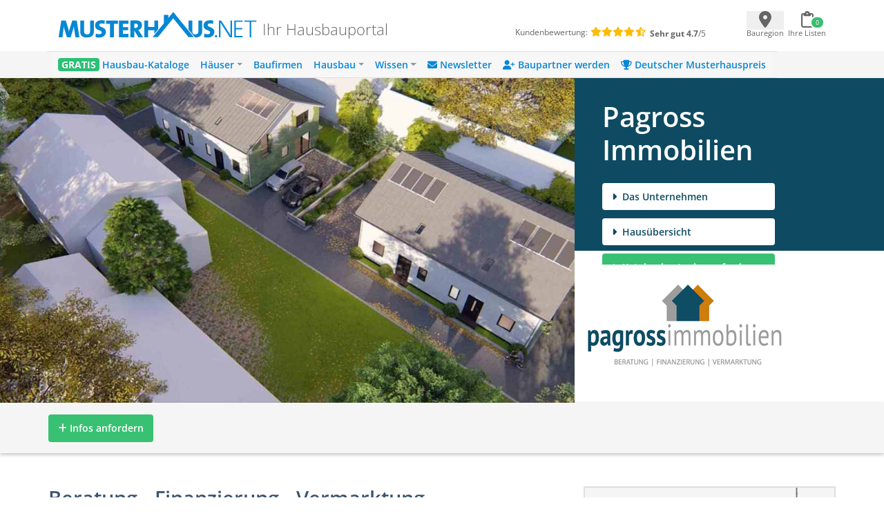

--- FILE ---
content_type: text/html; charset=UTF-8
request_url: https://www.musterhaus.net/firmen/hausbau/pagross-immobilien
body_size: 12702
content:
<!DOCTYPE html>
<html lang="de">
<head>
    <title>▷ Pagross Immobilien</title>

    <meta charset="utf-8">
    <meta name="viewport" content="width=device-width, initial-scale=1">

    <meta name="description" content="Pagross Immobilien - individuelles Traumhaus nach Kundenwunsch - Fertighaus - Massivhaus Stein auf Stein - Architektenhaus - Rohbau oder schlüsselfertig">
    <meta name="keywords" content="Pagross Immobilien">
    <meta name="robots" content="index,follow">
    <meta name="csrf-token" content="EdwNxycASX5fGdY5QplSGoN2ETRBjjIABPKz6dNW">

    <link rel="icon" href="https://www.musterhaus.net/laravel/images/favicon/favicon.ico" sizes="48x48" >
    <link rel="apple-touch-icon" href="https://www.musterhaus.net/laravel/images/favicon/apple-touch-icon.png">
    <link rel="manifest" href="https://www.musterhaus.net/laravel/manifest.json">
        <!-- Twitter Card data -->
    <meta name="twitter:card" content="summary">
    <meta name="twitter:site" content="@musterhaus_net">
    <meta name="twitter:title" content="▷ Pagross Immobilien">
    <meta name="twitter:description" content="Pagross Immobilien - individuelles Traumhaus nach Kundenwunsch - Fertighaus - Massivhaus Stein auf Stein - Architektenhaus - Rohbau oder schlüsselfertig">
    <meta name="twitter:creator" content="@musterhaus_net">
    <!-- Twitter Summary card images must be at least 120x120px -->
    <meta name="twitter:image" content="http://www.example.com/image.jpg">
    <!-- Open Graph data -->
    <meta property="og:title" content="▷ Pagross Immobilien"/>
    <meta property="og:type" content="article"/>
    <meta property="og:url" content="https://www.musterhaus.net/firmen/hausbau/pagross-immobilien"/>
    <meta property="og:image" content="http://example.com/image.jpg"/>
    <meta property="og:site_name" content="musterhaus.net"/>
    <meta property="og:description" content="Pagross Immobilien - individuelles Traumhaus nach Kundenwunsch - Fertighaus - Massivhaus Stein auf Stein - Architektenhaus - Rohbau oder schlüsselfertig"/>
    <style>
        .bg-company-color {
            background-color: #0e4b62;
        }

        .company-color {
            color: #0e4b62    !important;
        }

        .btn-company {
            background-color: #0e4b62;
            color: #FFFFFF;
            display: inline-block;
        }

        .btn-company:hover {
            background-color: #0c4053;
            color: #FFFFFF;
        }

        .btn-company.inverted {
            color: #0e4b62;
            background-color: #FFFFFF;
        }
    </style>


    <script src="https://cloud.ccm19.de/app.js?apiKey=8fc173dd054f5a0468d127eb9ff1676348fb36626a854234&amp;domain=659ebed7c756fd245e016c82" referrerpolicy="origin"></script>

    <title>Musterhaus.net</title>
</head>
<body>
<div class="wrapper" id="app">
    <div class="bg-white">
        <div class="flex pt-3 pb-2 pl-5 pr-3 md:px-5 md:pb-4 justify-between align-center mh-xmd:px-0 mh-xmd:pb-4 mh-xmd:pt-2 mh-xmd:max-w-[930px] mh-xmd:pl-0 mh-xmd:pr-0 mh-xmd:mx-auto mh-xlg:max-w-[1200px]
    mh-xlg:px-11 mh-xlg:py-2">
            <div class="w-full flex mh-xmd:block">
                <mh-navbar-mobile menu="&lt;div class=&quot;mp-level&quot;&gt;&lt;ul id=&quot;menu-mobile-main-menu&quot; class=&quot;&quot;&gt;&lt;li id=&quot;menu-item-156124&quot; class=&quot;menu-item menu-item-type-custom menu-item-object-custom menu-item-156124&quot;&gt;&lt;a href=&quot;https://www.musterhaus.net/hausbaukataloge&quot;&gt;&lt;span style=&quot;color: #fff; font-weight: 800; background: #2ac275; padding: 0 5px; border-radius: 4px; text-shadow: 0px 1px 0px rgba(0, 0, 0, 0.15);&quot;&gt;GRATIS&lt;/span&gt;  Hausbau-Kataloge&lt;/a&gt;&lt;/li&gt;
&lt;li id=&quot;menu-item-162330&quot; class=&quot;menu-item menu-item-type-custom menu-item-object-custom menu-item-has-children menu-item-162330&quot;&gt;&lt;a href=&quot;#&quot;&gt;Häuser&lt;/a&gt;&lt;div class=&quot;mp-level&quot; data-level=&quot;0&quot;&gt;&lt;a href=&quot;#&quot; class=&quot;mp-back&quot;&gt;Zurück&lt;/a&gt;
&lt;ul class=&quot;sub-menu&quot;&gt;
	&lt;li id=&quot;menu-item-70624&quot; class=&quot;menu-item menu-item-type-custom menu-item-object-custom menu-item-70624&quot;&gt;&lt;a href=&quot;https://www.musterhaus.net/haeuser&quot;&gt;Alle Häuser&lt;/a&gt;&lt;/li&gt;
	&lt;li id=&quot;menu-item-144368&quot; class=&quot;menu-item menu-item-type-custom menu-item-object-custom menu-item-144368&quot;&gt;&lt;a href=&quot;https://www.musterhaus.net/grundrisse&quot;&gt;Grundrisse&lt;/a&gt;&lt;/li&gt;
	&lt;li id=&quot;menu-item-28381&quot; class=&quot;menu-item menu-item-type-custom menu-item-object-custom menu-item-28381&quot;&gt;&lt;a href=&quot;https://www.musterhaus.net/haustypen&quot;&gt;Haustypen&lt;/a&gt;&lt;/li&gt;
	&lt;li id=&quot;menu-item-73036&quot; class=&quot;menu-item menu-item-type-custom menu-item-object-custom menu-item-73036&quot;&gt;&lt;a href=&quot;https://www.musterhaus.net/stile&quot;&gt;Hausstile&lt;/a&gt;&lt;/li&gt;
	&lt;li id=&quot;menu-item-28392&quot; class=&quot;menu-item menu-item-type-custom menu-item-object-custom menu-item-28392&quot;&gt;&lt;a href=&quot;https://www.musterhaus.net/musterhausparks&quot;&gt;Musterhausparks&lt;/a&gt;&lt;/li&gt;
	&lt;li id=&quot;menu-item-28385&quot; class=&quot;menu-item menu-item-type-custom menu-item-object-custom menu-item-28385&quot;&gt;&lt;a href=&quot;https://www.musterhaus.net/musterhaeuser&quot;&gt;Freistehende Musterhäuser&lt;/a&gt;&lt;/li&gt;
&lt;/ul&gt;
&lt;/div&gt;
&lt;/li&gt;
&lt;li id=&quot;menu-item-17094&quot; class=&quot;menu-item menu-item-type-custom menu-item-object-custom menu-item-17094&quot;&gt;&lt;a href=&quot;https://www.musterhaus.net/hausbaufirmen&quot;&gt;Baufirmen&lt;/a&gt;&lt;/li&gt;
&lt;li id=&quot;menu-item-28377&quot; class=&quot;menu-item menu-item-type-custom menu-item-object-custom menu-item-has-children menu-item-28377&quot;&gt;&lt;a href=&quot;#&quot;&gt;Hausbau&lt;/a&gt;&lt;div class=&quot;mp-level&quot; data-level=&quot;0&quot;&gt;&lt;a href=&quot;#&quot; class=&quot;mp-back&quot;&gt;Zurück&lt;/a&gt;
&lt;ul class=&quot;sub-menu&quot;&gt;
	&lt;li id=&quot;menu-item-28380&quot; class=&quot;menu-item menu-item-type-custom menu-item-object-custom menu-item-28380&quot;&gt;&lt;a href=&quot;https://www.musterhaus.net/hausbau&quot;&gt;Hausbau-Planung&lt;/a&gt;&lt;/li&gt;
	&lt;li id=&quot;menu-item-152930&quot; class=&quot;menu-item menu-item-type-post_type menu-item-object-page menu-item-152930&quot;&gt;&lt;a href=&quot;https://www.musterhaus.net/rund-ums-haus&quot;&gt;Rund ums Haus&lt;/a&gt;&lt;/li&gt;
	&lt;li id=&quot;menu-item-145133&quot; class=&quot;menu-item menu-item-type-custom menu-item-object-custom menu-item-145133&quot;&gt;&lt;a href=&quot;https://www.musterhaus.net/fertighaus&quot;&gt;Fertighaus&lt;/a&gt;&lt;/li&gt;
	&lt;li id=&quot;menu-item-162118&quot; class=&quot;menu-item menu-item-type-custom menu-item-object-custom menu-item-162118&quot;&gt;&lt;a href=&quot;https://www.musterhaus.net/fertighaus/fertighaus-preise-und-kosten&quot;&gt;Fertighaus – Preise &amp;#038; Kosten&lt;/a&gt;&lt;/li&gt;
	&lt;li id=&quot;menu-item-145134&quot; class=&quot;menu-item menu-item-type-custom menu-item-object-custom menu-item-145134&quot;&gt;&lt;a href=&quot;https://www.musterhaus.net/massivhaus&quot;&gt;Massivhaus&lt;/a&gt;&lt;/li&gt;
	&lt;li id=&quot;menu-item-145135&quot; class=&quot;menu-item menu-item-type-custom menu-item-object-custom menu-item-145135&quot;&gt;&lt;a href=&quot;https://www.musterhaus.net/haustypen/holzhaus&quot;&gt;Holzhaus&lt;/a&gt;&lt;/li&gt;
	&lt;li id=&quot;menu-item-28379&quot; class=&quot;menu-item menu-item-type-custom menu-item-object-custom menu-item-28379&quot;&gt;&lt;a href=&quot;https://www.musterhaus.net/bauweisen&quot;&gt;Bauweisen&lt;/a&gt;&lt;/li&gt;
	&lt;li id=&quot;menu-item-28384&quot; class=&quot;menu-item menu-item-type-custom menu-item-object-custom menu-item-28384&quot;&gt;&lt;a href=&quot;https://www.musterhaus.net/ausbaustufen&quot;&gt;Ausbaustufen&lt;/a&gt;&lt;/li&gt;
	&lt;li id=&quot;menu-item-28383&quot; class=&quot;menu-item menu-item-type-custom menu-item-object-custom menu-item-28383&quot;&gt;&lt;a href=&quot;https://www.musterhaus.net/energiestandards&quot;&gt;Energiestandards&lt;/a&gt;&lt;/li&gt;
	&lt;li id=&quot;menu-item-28382&quot; class=&quot;menu-item menu-item-type-custom menu-item-object-custom menu-item-28382&quot;&gt;&lt;a href=&quot;https://www.musterhaus.net/dachformen&quot;&gt;Dachformen&lt;/a&gt;&lt;/li&gt;
	&lt;li id=&quot;menu-item-72750&quot; class=&quot;menu-item menu-item-type-custom menu-item-object-custom menu-item-72750&quot;&gt;&lt;a href=&quot;https://www.musterhaus.net/dachgauben&quot;&gt;Dachgauben&lt;/a&gt;&lt;/li&gt;
	&lt;li id=&quot;menu-item-158298&quot; class=&quot;menu-item menu-item-type-post_type menu-item-object-page menu-item-158298&quot;&gt;&lt;a href=&quot;https://www.musterhaus.net/fassaden&quot;&gt;Fassaden&lt;/a&gt;&lt;/li&gt;
	&lt;li id=&quot;menu-item-162333&quot; class=&quot;menu-item menu-item-type-custom menu-item-object-custom menu-item-162333&quot;&gt;&lt;a href=&quot;https://www.musterhaus.net/garagen&quot;&gt;Garagen&lt;/a&gt;&lt;/li&gt;
&lt;/ul&gt;
&lt;/div&gt;
&lt;/li&gt;
&lt;li id=&quot;menu-item-70629&quot; class=&quot;menu-item menu-item-type-custom menu-item-object-custom menu-item-has-children menu-item-70629&quot;&gt;&lt;a href=&quot;#&quot;&gt;Wissen&lt;/a&gt;&lt;div class=&quot;mp-level&quot; data-level=&quot;0&quot;&gt;&lt;a href=&quot;#&quot; class=&quot;mp-back&quot;&gt;Zurück&lt;/a&gt;
&lt;ul class=&quot;sub-menu&quot;&gt;
	&lt;li id=&quot;menu-item-4960&quot; class=&quot;menu-item menu-item-type-custom menu-item-object-custom menu-item-4960&quot;&gt;&lt;a href=&quot;/ratgeber&quot;&gt;Ratgeber&lt;/a&gt;&lt;/li&gt;
	&lt;li id=&quot;menu-item-4959&quot; class=&quot;menu-item menu-item-type-custom menu-item-object-custom menu-item-4959&quot;&gt;&lt;a href=&quot;/news&quot;&gt;News&lt;/a&gt;&lt;/li&gt;
	&lt;li id=&quot;menu-item-28396&quot; class=&quot;menu-item menu-item-type-custom menu-item-object-custom menu-item-28396&quot;&gt;&lt;a href=&quot;https://www.musterhaus.net/wiki&quot;&gt;Wiki&lt;/a&gt;&lt;/li&gt;
&lt;/ul&gt;
&lt;/div&gt;
&lt;/li&gt;
&lt;li id=&quot;menu-item-170210&quot; class=&quot;menu-item menu-item-type-custom menu-item-object-custom menu-item-170210&quot;&gt;&lt;a href=&quot;https://www.musterhaus.net/newsletter-anmeldung?subscription_source2=website-navi&quot;&gt;&lt;i class=&quot;fas fa-envelope&quot; aria-hidden=&quot;true&quot;&gt;&lt;/i&gt; Newsletter&lt;/a&gt;&lt;/li&gt;
&lt;li id=&quot;menu-item-170928&quot; class=&quot;menu-item menu-item-type-custom menu-item-object-custom menu-item-170928&quot;&gt;&lt;a href=&quot;https://www.musterhaus.net/baupartner-werden&quot;&gt;&lt;i class=&quot;fas fa-user-plus&quot; aria-hidden=&quot;true&quot;&gt;&lt;/i&gt; Baupartner werden&lt;/a&gt;&lt;/li&gt;
&lt;li id=&quot;menu-item-166227&quot; class=&quot;menu-item menu-item-type-custom menu-item-object-custom menu-item-166227&quot;&gt;&lt;a href=&quot;https://www.musterhaus.net/musterhauspreis&quot;&gt;&lt;i class=&quot;fas fa-trophy&quot; aria-hidden=&quot;true&quot;&gt;&lt;/i&gt; Deutscher Musterhauspreis&lt;/a&gt;&lt;/li&gt;
&lt;/ul&gt;&lt;/div&gt;"></mh-navbar-mobile>
                <div class="w-full flex ml-4 mt-2 md:ml-3 md:mt-2 mh-xlg:pb-2 mh-xmd:ml-0">
                    <div class="flex flex-row mh-xmd:w-3/5 pr-3 md:pl-1 mh-xmd:pl-0">
                        <a href="https://www.musterhaus.net">
        <img src="https://www.musterhaus.net/app/uploads/logo.svg" alt="Musterhaus.net"
             class="w-60 md:w-72 mh-xmd:w-[19rem] mh-xlg:w-72">
    </a>

                        <div>
    <span
        class="hidden md:block self-end font-extralight leading-none text-[1.35rem] text-mh-grey-headline pl-1 md:pl-2 md:pt-4 mh-xmd:pl-2 mh-xmd:pt-0 mh-xmd:px-2 mh-xlg:pt-4">
        Ihr Hausbauportal
    </span>
</div>
                    </div>

                    <div
    class="text-xxs hidden mh-xmd:flex w-2/5 mt-1 flex-col mh-xlg:flex-row mh-xlg:mt-5" >
    <div class="pl-11 mh-xlg:pl-16">
        <span class="mr-1 text-mh-grey-headline">Kundenbewertung:</span>
        <span class="text-mh-rating text-sm">
                            <i class="fas fa-star"></i>
                            <i class="fas fa-star"></i>
                            <i class="fas fa-star"></i>
                            <i class="fas fa-star"></i>
                            <i class="fas fa-star-half-alt"></i>
         </span>
    </div>
    <div class="pl-24 mh-xlg:pl-1 mh-xlg:pt-1">
         <span>
              <strong class="text-mh-grey-headline">Sehr gut </strong>
              <span class="text-mh-grey-headline"><strong>4.7</strong>/5</span>
         </span>
    </div>
</div>
                </div>
            </div>
            <div class="min-h-[44px] min-w-[110px] md:min-w-[115px] mt-1 mh-xmd:pt-1">
                <ul class="p-0 mb-0 flex justify-between">
                    <li>
                        <geo-dialog
                            :dialog-body="'Nicht jede Baufirma ist überall tätig. Geben Sie hier den Ort oder die PLZ Ihres voraussichtlichen Bauortes an.'"
                            :dialog-header="'Bauort wählen'"
                            :remove-selected-city="true"
                        >
                            <template #button="{ openDialog }">
                                <geo-dialog-button @open-dialog="openDialog"></geo-dialog-button>
                            </template>
                        </geo-dialog>
                    </li>
                    <li>
                        <shopping-cart-menu v-bind:cart-url="&quot;https:\/\/www.musterhaus.net\/anfrage&quot;"
                                            class="ml-[-1rem]"></shopping-cart-menu>

                    </li>
                </ul>
            </div>
        </div>
        <div class="bg-mh-navbar-grey hidden mh-xmd:block">
            <div class="flex md:px-5 justify-between align-center mh-xmd:px-0 mh-xmd:max-w-[960px] mh-xmd:mx-auto mh-xlg:max-w-[1200px] mh-xlg:px-7">
                <mh-navbar menu="&lt;div id=&quot;bs-example-navbar-collapse-1&quot; class=&quot;collapse navbar-collapse&quot;&gt;&lt;ul id=&quot;menu-menu-2018&quot; class=&quot;navbar-nav mr-auto&quot; itemscope itemtype=&quot;http://www.schema.org/SiteNavigationElement&quot;&gt;&lt;li  id=&quot;menu-item-132575&quot; class=&quot;menu-item menu-item-type-custom menu-item-object-custom menu-item-132575 nav-item&quot;&gt;&lt;a itemprop=&quot;url&quot; href=&quot;https://www.musterhaus.net/hausbaukataloge&quot; class=&quot;nav-link&quot;&gt;&lt;span itemprop=&quot;name&quot;&gt;&lt;span style=&quot;color: #fff; font-weight: 700; background: #2ac275; padding: 0 5px; border-radius: 4px; text-shadow: 0px 1px 0px rgba(0, 0, 0, 0.15);&quot;&gt;GRATIS&lt;/span&gt; Hausbau-Kataloge&lt;/span&gt;&lt;/a&gt;&lt;/li&gt;
&lt;li  id=&quot;menu-item-132652&quot; class=&quot;menu-item menu-item-type-custom menu-item-object-custom menu-item-has-children dropdown menu-item-132652 nav-item&quot;&gt;&lt;a href=&quot;#&quot; data-toggle=&quot;dropdown&quot; aria-haspopup=&quot;true&quot; aria-expanded=&quot;false&quot; class=&quot;dropdown-toggle nav-link&quot; id=&quot;menu-item-dropdown-132652&quot;&gt;&lt;span itemprop=&quot;name&quot;&gt;Häuser&lt;/span&gt;&lt;/a&gt;
&lt;ul class=&quot;dropdown-menu&quot; aria-labelledby=&quot;menu-item-dropdown-132652&quot;&gt;
	&lt;li  id=&quot;menu-item-162166&quot; class=&quot;menu-item menu-item-type-custom menu-item-object-custom menu-item-162166 nav-item&quot;&gt;&lt;a itemprop=&quot;url&quot; href=&quot;https://www.musterhaus.net/haeuser&quot; class=&quot;dropdown-item&quot;&gt;&lt;span itemprop=&quot;name&quot;&gt;Alle Häuser&lt;/span&gt;&lt;/a&gt;&lt;/li&gt;
	&lt;li  id=&quot;menu-item-144367&quot; class=&quot;menu-item menu-item-type-custom menu-item-object-custom menu-item-144367 nav-item&quot;&gt;&lt;a itemprop=&quot;url&quot; href=&quot;https://www.musterhaus.net/grundrisse&quot; class=&quot;dropdown-item&quot;&gt;&lt;span itemprop=&quot;name&quot;&gt;Grundrisse&lt;/span&gt;&lt;/a&gt;&lt;/li&gt;
	&lt;li  id=&quot;menu-item-69907&quot; class=&quot;menu-item menu-item-type-post_type menu-item-object-page menu-item-69907 nav-item&quot;&gt;&lt;a itemprop=&quot;url&quot; href=&quot;https://www.musterhaus.net/haustypen&quot; class=&quot;dropdown-item&quot;&gt;&lt;span itemprop=&quot;name&quot;&gt;Haustypen&lt;/span&gt;&lt;/a&gt;&lt;/li&gt;
	&lt;li  id=&quot;menu-item-73035&quot; class=&quot;menu-item menu-item-type-custom menu-item-object-custom menu-item-73035 nav-item&quot;&gt;&lt;a itemprop=&quot;url&quot; href=&quot;https://www.musterhaus.net/stile&quot; class=&quot;dropdown-item&quot;&gt;&lt;span itemprop=&quot;name&quot;&gt;Hausstile&lt;/span&gt;&lt;/a&gt;&lt;/li&gt;
	&lt;li  id=&quot;menu-item-69899&quot; class=&quot;menu-item menu-item-type-post_type menu-item-object-page menu-item-69899 nav-item&quot;&gt;&lt;a itemprop=&quot;url&quot; href=&quot;https://www.musterhaus.net/musterhausparks&quot; class=&quot;dropdown-item&quot;&gt;&lt;span itemprop=&quot;name&quot;&gt;Musterhausparks&lt;/span&gt;&lt;/a&gt;&lt;/li&gt;
	&lt;li  id=&quot;menu-item-69902&quot; class=&quot;menu-item menu-item-type-post_type menu-item-object-page menu-item-69902 nav-item&quot;&gt;&lt;a itemprop=&quot;url&quot; href=&quot;https://www.musterhaus.net/musterhaeuser&quot; class=&quot;dropdown-item&quot;&gt;&lt;span itemprop=&quot;name&quot;&gt;Freistehende Musterhäuser&lt;/span&gt;&lt;/a&gt;&lt;/li&gt;
&lt;/ul&gt;
&lt;/li&gt;
&lt;li  id=&quot;menu-item-138966&quot; class=&quot;menu-item menu-item-type-custom menu-item-object-custom menu-item-138966 nav-item&quot;&gt;&lt;a itemprop=&quot;url&quot; href=&quot;https://www.musterhaus.net/hausbaufirmen&quot; class=&quot;nav-link&quot;&gt;&lt;span itemprop=&quot;name&quot;&gt;Baufirmen&lt;/span&gt;&lt;/a&gt;&lt;/li&gt;
&lt;li  id=&quot;menu-item-138463&quot; class=&quot;menu-item menu-item-type-custom menu-item-object-custom menu-item-has-children dropdown menu-item-138463 nav-item&quot;&gt;&lt;a href=&quot;#&quot; data-toggle=&quot;dropdown&quot; aria-haspopup=&quot;true&quot; aria-expanded=&quot;false&quot; class=&quot;dropdown-toggle nav-link&quot; id=&quot;menu-item-dropdown-138463&quot;&gt;&lt;span itemprop=&quot;name&quot;&gt;Hausbau&lt;/span&gt;&lt;/a&gt;
&lt;ul class=&quot;dropdown-menu&quot; aria-labelledby=&quot;menu-item-dropdown-138463&quot;&gt;
	&lt;li  id=&quot;menu-item-168646&quot; class=&quot;menu-item menu-item-type-custom menu-item-object-custom menu-item-168646 nav-item&quot;&gt;&lt;a itemprop=&quot;url&quot; href=&quot;https://www.musterhaus.net/hausbau&quot; class=&quot;dropdown-item&quot;&gt;&lt;span itemprop=&quot;name&quot;&gt;Hausbau-Planung&lt;/span&gt;&lt;/a&gt;&lt;/li&gt;
	&lt;li  id=&quot;menu-item-152929&quot; class=&quot;menu-item menu-item-type-post_type menu-item-object-page menu-item-152929 nav-item&quot;&gt;&lt;a itemprop=&quot;url&quot; href=&quot;https://www.musterhaus.net/rund-ums-haus&quot; class=&quot;dropdown-item&quot;&gt;&lt;span itemprop=&quot;name&quot;&gt;Rund ums Haus&lt;/span&gt;&lt;/a&gt;&lt;/li&gt;
	&lt;li  id=&quot;menu-item-145136&quot; class=&quot;menu-item menu-item-type-custom menu-item-object-custom menu-item-145136 nav-item&quot;&gt;&lt;a itemprop=&quot;url&quot; href=&quot;https://www.musterhaus.net/fertighaus&quot; class=&quot;dropdown-item&quot;&gt;&lt;span itemprop=&quot;name&quot;&gt;Fertighaus&lt;/span&gt;&lt;/a&gt;&lt;/li&gt;
	&lt;li  id=&quot;menu-item-162119&quot; class=&quot;menu-item menu-item-type-custom menu-item-object-custom menu-item-162119 nav-item&quot;&gt;&lt;a itemprop=&quot;url&quot; href=&quot;https://www.musterhaus.net/fertighaus/fertighaus-preise-und-kosten&quot; class=&quot;dropdown-item&quot;&gt;&lt;span itemprop=&quot;name&quot;&gt;Fertighaus &amp;#8211; Preise &amp;#038; Kosten&lt;/span&gt;&lt;/a&gt;&lt;/li&gt;
	&lt;li  id=&quot;menu-item-145137&quot; class=&quot;menu-item menu-item-type-custom menu-item-object-custom menu-item-145137 nav-item&quot;&gt;&lt;a itemprop=&quot;url&quot; href=&quot;https://www.musterhaus.net/massivhaus&quot; class=&quot;dropdown-item&quot;&gt;&lt;span itemprop=&quot;name&quot;&gt;Massivhaus&lt;/span&gt;&lt;/a&gt;&lt;/li&gt;
	&lt;li  id=&quot;menu-item-145138&quot; class=&quot;menu-item menu-item-type-custom menu-item-object-custom menu-item-145138 nav-item&quot;&gt;&lt;a itemprop=&quot;url&quot; href=&quot;https://www.musterhaus.net/haustypen/holzhaus&quot; class=&quot;dropdown-item&quot;&gt;&lt;span itemprop=&quot;name&quot;&gt;Holzhaus&lt;/span&gt;&lt;/a&gt;&lt;/li&gt;
	&lt;li  id=&quot;menu-item-69904&quot; class=&quot;menu-item menu-item-type-post_type menu-item-object-page menu-item-69904 nav-item&quot;&gt;&lt;a itemprop=&quot;url&quot; href=&quot;https://www.musterhaus.net/bauweisen&quot; class=&quot;dropdown-item&quot;&gt;&lt;span itemprop=&quot;name&quot;&gt;Bauweisen&lt;/span&gt;&lt;/a&gt;&lt;/li&gt;
	&lt;li  id=&quot;menu-item-69903&quot; class=&quot;menu-item menu-item-type-post_type menu-item-object-page menu-item-69903 nav-item&quot;&gt;&lt;a itemprop=&quot;url&quot; href=&quot;https://www.musterhaus.net/ausbaustufen&quot; class=&quot;dropdown-item&quot;&gt;&lt;span itemprop=&quot;name&quot;&gt;Ausbaustufen&lt;/span&gt;&lt;/a&gt;&lt;/li&gt;
	&lt;li  id=&quot;menu-item-69906&quot; class=&quot;menu-item menu-item-type-post_type menu-item-object-page menu-item-69906 nav-item&quot;&gt;&lt;a itemprop=&quot;url&quot; href=&quot;https://www.musterhaus.net/energiestandards&quot; class=&quot;dropdown-item&quot;&gt;&lt;span itemprop=&quot;name&quot;&gt;Energiestandards&lt;/span&gt;&lt;/a&gt;&lt;/li&gt;
	&lt;li  id=&quot;menu-item-169939&quot; class=&quot;menu-item menu-item-type-custom menu-item-object-custom menu-item-169939 nav-item&quot;&gt;&lt;a itemprop=&quot;url&quot; href=&quot;https://www.musterhaus.net/dachformen&quot; class=&quot;dropdown-item&quot;&gt;&lt;span itemprop=&quot;name&quot;&gt;Dachformen&lt;/span&gt;&lt;/a&gt;&lt;/li&gt;
	&lt;li  id=&quot;menu-item-72749&quot; class=&quot;menu-item menu-item-type-custom menu-item-object-custom menu-item-72749 nav-item&quot;&gt;&lt;a itemprop=&quot;url&quot; href=&quot;https://www.musterhaus.net/dachgauben&quot; class=&quot;dropdown-item&quot;&gt;&lt;span itemprop=&quot;name&quot;&gt;Dachgauben&lt;/span&gt;&lt;/a&gt;&lt;/li&gt;
	&lt;li  id=&quot;menu-item-158300&quot; class=&quot;menu-item menu-item-type-post_type menu-item-object-page menu-item-158300 nav-item&quot;&gt;&lt;a itemprop=&quot;url&quot; href=&quot;https://www.musterhaus.net/fassaden&quot; class=&quot;dropdown-item&quot;&gt;&lt;span itemprop=&quot;name&quot;&gt;Fassaden&lt;/span&gt;&lt;/a&gt;&lt;/li&gt;
	&lt;li  id=&quot;menu-item-162169&quot; class=&quot;menu-item menu-item-type-custom menu-item-object-custom menu-item-162169 nav-item&quot;&gt;&lt;a itemprop=&quot;url&quot; href=&quot;https://www.musterhaus.net/garagen&quot; class=&quot;dropdown-item&quot;&gt;&lt;span itemprop=&quot;name&quot;&gt;Garagen&lt;/span&gt;&lt;/a&gt;&lt;/li&gt;
&lt;/ul&gt;
&lt;/li&gt;
&lt;li  id=&quot;menu-item-69900&quot; class=&quot;menu-item menu-item-type-post_type menu-item-object-page current_page_parent menu-item-has-children dropdown menu-item-69900 nav-item&quot;&gt;&lt;a href=&quot;#&quot; data-toggle=&quot;dropdown&quot; aria-haspopup=&quot;true&quot; aria-expanded=&quot;false&quot; class=&quot;dropdown-toggle nav-link&quot; id=&quot;menu-item-dropdown-69900&quot;&gt;&lt;span itemprop=&quot;name&quot;&gt;Wissen&lt;/span&gt;&lt;/a&gt;
&lt;ul class=&quot;dropdown-menu&quot; aria-labelledby=&quot;menu-item-dropdown-69900&quot;&gt;
	&lt;li  id=&quot;menu-item-138967&quot; class=&quot;menu-item menu-item-type-custom menu-item-object-custom menu-item-138967 nav-item&quot;&gt;&lt;a itemprop=&quot;url&quot; href=&quot;https://www.musterhaus.net/ratgeber&quot; class=&quot;dropdown-item&quot;&gt;&lt;span itemprop=&quot;name&quot;&gt;Ratgeber&lt;/span&gt;&lt;/a&gt;&lt;/li&gt;
	&lt;li  id=&quot;menu-item-69909&quot; class=&quot;menu-item menu-item-type-custom menu-item-object-custom menu-item-69909 nav-item&quot;&gt;&lt;a itemprop=&quot;url&quot; href=&quot;https://www.musterhaus.net/news&quot; class=&quot;dropdown-item&quot;&gt;&lt;span itemprop=&quot;name&quot;&gt;News&lt;/span&gt;&lt;/a&gt;&lt;/li&gt;
	&lt;li  id=&quot;menu-item-69910&quot; class=&quot;menu-item menu-item-type-custom menu-item-object-custom menu-item-69910 nav-item&quot;&gt;&lt;a itemprop=&quot;url&quot; href=&quot;https://www.musterhaus.net/wiki&quot; class=&quot;dropdown-item&quot;&gt;&lt;span itemprop=&quot;name&quot;&gt;Wiki&lt;/span&gt;&lt;/a&gt;&lt;/li&gt;
&lt;/ul&gt;
&lt;/li&gt;
&lt;li  id=&quot;menu-item-170209&quot; class=&quot;menu-item menu-item-type-custom menu-item-object-custom menu-item-170209 nav-item&quot;&gt;&lt;a itemprop=&quot;url&quot; href=&quot;https://www.musterhaus.net/newsletter-anmeldung?subscription_source2=website-navi&quot; class=&quot;nav-link&quot;&gt;&lt;span itemprop=&quot;name&quot;&gt;&lt;i class=&quot;fas fa-envelope&quot; aria-hidden=&quot;true&quot;&gt;&lt;/i&gt; Newsletter&lt;/span&gt;&lt;/a&gt;&lt;/li&gt;
&lt;li  id=&quot;menu-item-170927&quot; class=&quot;menu-item menu-item-type-custom menu-item-object-custom menu-item-170927 nav-item&quot;&gt;&lt;a itemprop=&quot;url&quot; href=&quot;https://www.musterhaus.net/baupartner-werden&quot; class=&quot;nav-link&quot;&gt;&lt;span itemprop=&quot;name&quot;&gt;&lt;i class=&quot;fas fa-user-plus&quot; aria-hidden=&quot;true&quot;&gt;&lt;/i&gt; Baupartner werden&lt;/span&gt;&lt;/a&gt;&lt;/li&gt;
&lt;li  id=&quot;menu-item-166226&quot; class=&quot;menu-item menu-item-type-custom menu-item-object-custom menu-item-166226 nav-item&quot;&gt;&lt;a itemprop=&quot;url&quot; href=&quot;https://www.musterhaus.net/musterhauspreis&quot; class=&quot;nav-link&quot;&gt;&lt;span itemprop=&quot;name&quot;&gt;&lt;i class=&quot;fas fa-trophy&quot; aria-hidden=&quot;true&quot;&gt;&lt;/i&gt; Deutscher Musterhauspreis&lt;/span&gt;&lt;/a&gt;&lt;/li&gt;
&lt;/ul&gt;&lt;/div&gt;"></mh-navbar>
            </div>
        </div>
        <mh-loading></mh-loading>
        <order-list-dialog></order-list-dialog>
            <div class="md:hidden">
        <fixed-to-top-button :item="{&quot;_id&quot;:&quot;cdacc831-49a2-4155-8f9b-62c37805bc2d&quot;,&quot;company_id&quot;:1181,&quot;type&quot;:&quot;Hausbau&quot;,&quot;sku&quot;:&quot;2473&quot;,&quot;quality_rank&quot;:50,&quot;url_key&quot;:&quot;pagross-immobilien&quot;,&quot;template&quot;:&quot;extended&quot;,&quot;name&quot;:&quot;Pagross Immobilien GmbH &amp; Co. KG&quot;,&quot;short_name&quot;:&quot;Pagross Immobilien&quot;,&quot;slogan&quot;:&quot;Beratung - Finanzierung - Vermarktung&quot;,&quot;top_description&quot;:&quot;Ihr Experte im Hausbau - pagrossimmobilien.&quot;,&quot;short_description&quot;:&quot;Die Firma pagross Immobilien GmbH &amp; Co KG ist vielseitig und orientiert sich an den W\u00fcnschen und Zielen der Kunden.&quot;,&quot;description&quot;:&quot;Vor dem Hauskauf erfolgt eine eingehende Bedarfsermittlung und hier wird z. Bsp. ermittelt welchen Haustyp der Kunde bevozugt. Von Fertighaus sowie Architektenhaus aus Stein oder Holz wird alles ber\u00fccksichtigt und mit dem Kunden abgewogen und abgestimmt. Welches Heiz- oder Sichertheitssystem \r\nsind nur wenige Ausstattungsmerkmale, die besprochen und gemeinsam mit dem Kunden ausgewertet werden. Die Firma pagross Immobibilien GmbH &amp; Co KG ist darauf ausgerichtet dem Kunden den gr\u00f6\u00dften Nutzen zu geben. Sie orientiert sich an den Bed\u00fcrnissen der Kunden um der beste Partner f\u00fcr das individuelle Wohnen zu sein.&quot;,&quot;information&quot;:{&quot;founding_year&quot;:{&quot;name&quot;:&quot;founding_year&quot;,&quot;label&quot;:&quot;Gr\u00fcndungsjahr&quot;,&quot;value&quot;:&quot;&quot;},&quot;headcount_employees&quot;:{&quot;name&quot;:&quot;headcount_employees&quot;,&quot;label&quot;:&quot;Mitarbeiteranzahl&quot;,&quot;value&quot;:&quot;2&quot;},&quot;houses_per_year&quot;:{&quot;name&quot;:&quot;houses_per_year&quot;,&quot;label&quot;:&quot;gebaute H\u00e4user pro Jahr&quot;,&quot;value&quot;:&quot;10&quot;},&quot;houses_build_total&quot;:{&quot;name&quot;:&quot;houses_build_total&quot;,&quot;label&quot;:&quot;Insgesamt gebaute H\u00e4user&quot;,&quot;value&quot;:&quot;38&quot;}},&quot;intern_notices&quot;:[],&quot;status&quot;:{&quot;is_active&quot;:true,&quot;is_orderable&quot;:false,&quot;is_visible&quot;:false,&quot;is_visible_on_list&quot;:false},&quot;premium&quot;:{&quot;level&quot;:&quot;none&quot;,&quot;from&quot;:{&quot;$date&quot;:{&quot;$numberLong&quot;:&quot;1671117968128&quot;}},&quot;to&quot;:{&quot;$date&quot;:{&quot;$numberLong&quot;:&quot;1671117968128&quot;}}},&quot;colors&quot;:{&quot;primary&quot;:&quot;#0e4b62&quot;,&quot;secondary&quot;:&quot;#FFFFFF&quot;,&quot;inverted&quot;:false},&quot;order_management&quot;:{&quot;mail_to&quot;:[&quot;gross@pagross-makler.com&quot;],&quot;send_type&quot;:&quot;mail&quot;,&quot;monthly_budget&quot;:0,&quot;obligingness_leads&quot;:0,&quot;automatic_budget&quot;:false,&quot;prices&quot;:{&quot;catalog&quot;:0,&quot;company&quot;:0,&quot;house&quot;:0}},&quot;rules&quot;:{&quot;min_price&quot;:null,&quot;max_price&quot;:null,&quot;plot&quot;:true,&quot;buildingtype&quot;:[&quot;energiesparhaus&quot;,&quot;fertighaus&quot;,&quot;holzhaus&quot;,&quot;massivhaus&quot;,&quot;schluesselfertiges_haus&quot;],&quot;buildingtype_excludes&quot;:[],&quot;mobile_phone_number_validation&quot;:true,&quot;catalog_list_type&quot;:&quot;max_5&quot;,&quot;energystandard&quot;:[],&quot;energystandard_excludes&quot;:[],&quot;buildingstage&quot;:[],&quot;buildingstage_excludes&quot;:[]},&quot;price_rules&quot;:[{&quot;min_price&quot;:300000,&quot;max_price&quot;:null,&quot;plot&quot;:true,&quot;catalog_price&quot;:15},{&quot;min_price&quot;:null,&quot;max_price&quot;:299999,&quot;plot&quot;:true,&quot;catalog_price&quot;:10}],&quot;building_regions&quot;:{&quot;hidden_in_frontend&quot;:false,&quot;counties&quot;:[&quot;Breisgau-Hochschwarzwald&quot;,&quot;Emmendingen&quot;,&quot;Freiburg im Breisgau&quot;,&quot;L\u00f6rrach&quot;],&quot;countries&quot;:{&quot;DE&quot;:{&quot;code&quot;:&quot;DE&quot;,&quot;name&quot;:&quot;Deutschland&quot;,&quot;regions&quot;:{&quot;BW&quot;:{&quot;code&quot;:&quot;BW&quot;,&quot;name&quot;:&quot;Baden-W\u00fcrttemberg&quot;,&quot;counties&quot;:[&quot;Breisgau-Hochschwarzwald&quot;,&quot;Emmendingen&quot;,&quot;Freiburg im Breisgau&quot;,&quot;L\u00f6rrach&quot;],&quot;complete_region&quot;:false}}}}},&quot;video_galleries&quot;:[],&quot;awards&quot;:[],&quot;locations&quot;:[{&quot;id&quot;:&quot;55b04f50-c5d8-455f-a2f1-a5a78ac50f05&quot;,&quot;name&quot;:&quot;Pagross Immobilien GmbH &amp; Co. KG&quot;,&quot;type&quot;:&quot;Hauptstelle&quot;,&quot;info&quot;:&quot;&quot;,&quot;email&quot;:null,&quot;phone&quot;:null,&quot;fax&quot;:null,&quot;homepage&quot;:null,&quot;facebook_url&quot;:null,&quot;address&quot;:{&quot;country&quot;:{&quot;label&quot;:&quot;Deutschland&quot;,&quot;code&quot;:&quot;DE&quot;},&quot;state&quot;:{&quot;label&quot;:&quot;Baden-W\u00fcrttemberg&quot;,&quot;code&quot;:&quot;BW&quot;},&quot;county&quot;:&quot;Breisgau-Hochschwarzwald&quot;,&quot;city&quot;:&quot;B\u00f6tzingen&quot;,&quot;postcode&quot;:&quot;79268&quot;,&quot;street&quot;:&quot;Wiesenweg 4&quot;},&quot;contacts&quot;:[],&quot;on_map&quot;:true}],&quot;social_media&quot;:{&quot;facebook&quot;:null,&quot;twitter&quot;:null,&quot;pinterest&quot;:null,&quot;instagram&quot;:null,&quot;google_plus&quot;:null,&quot;youtube&quot;:null},&quot;updated_at&quot;:{&quot;$date&quot;:{&quot;$numberLong&quot;:&quot;1671117968128&quot;}},&quot;last_saved&quot;:{&quot;$date&quot;:{&quot;$numberLong&quot;:&quot;1671117968128&quot;}},&quot;meta_data&quot;:{&quot;title&quot;:&quot;\u25b7 Pagross Immobilien&quot;,&quot;description&quot;:&quot;Pagross Immobilien - individuelles Traumhaus nach Kundenwunsch - Fertighaus - Massivhaus Stein auf Stein - Architektenhaus - Rohbau oder schl\u00fcsselfertig&quot;,&quot;keywords&quot;:&quot;Pagross Immobilien&quot;},&quot;attributes&quot;:{&quot;building_stages&quot;:{&quot;code&quot;:&quot;building_stages&quot;,&quot;name&quot;:&quot;Ausbaustufe&quot;,&quot;values&quot;:[{&quot;code&quot;:&quot;bausatzhaus&quot;,&quot;value&quot;:&quot;Bausatzhaus&quot;},{&quot;code&quot;:&quot;ausbauhaus&quot;,&quot;value&quot;:&quot;Ausbauhaus&quot;},{&quot;code&quot;:&quot;schluesselfertig&quot;,&quot;value&quot;:&quot;Schl\u00fcsselfertig&quot;},{&quot;code&quot;:&quot;bezugsfertig&quot;,&quot;value&quot;:&quot;Bezugsfertig&quot;}],&quot;additional_info&quot;:&quot;&quot;},&quot;building_types&quot;:{&quot;code&quot;:&quot;building_types&quot;,&quot;name&quot;:&quot;Bauweisen&quot;,&quot;values&quot;:[{&quot;code&quot;:&quot;massivbauweise&quot;,&quot;value&quot;:&quot;Massivbauweise (Stein auf Stein)&quot;},{&quot;code&quot;:&quot;holz_massivbauweise&quot;,&quot;value&quot;:&quot;Holz-Massivbauweise&quot;}]},&quot;house_types&quot;:{&quot;code&quot;:&quot;house_types&quot;,&quot;name&quot;:&quot;Haustyp&quot;,&quot;values&quot;:[{&quot;code&quot;:&quot;klassisches_einfamilienhaus&quot;,&quot;value&quot;:&quot;Klassisches Einfamilienhaus&quot;},{&quot;code&quot;:&quot;bungalow&quot;,&quot;value&quot;:&quot;Bungalow&quot;},{&quot;code&quot;:&quot;stadtvilla&quot;,&quot;value&quot;:&quot;Stadtvilla&quot;},{&quot;code&quot;:&quot;kubus_haus&quot;,&quot;value&quot;:&quot;Kubus Haus&quot;},{&quot;code&quot;:&quot;pultdachhaus&quot;,&quot;value&quot;:&quot;Pultdachhaus&quot;},{&quot;code&quot;:&quot;kapitaenshaus&quot;,&quot;value&quot;:&quot;Kapit\u00e4nshaus&quot;},{&quot;code&quot;:&quot;stadthaus&quot;,&quot;value&quot;:&quot;Stadthaus&quot;}]},&quot;energy_standards&quot;:{&quot;code&quot;:&quot;energy_standards&quot;,&quot;name&quot;:&quot;Energiestandard&quot;,&quot;values&quot;:[{&quot;code&quot;:&quot;kfw_55&quot;,&quot;value&quot;:&quot;KfW 55&quot;},{&quot;code&quot;:&quot;kfw_40&quot;,&quot;value&quot;:&quot;KfW 40&quot;},{&quot;code&quot;:&quot;kfw_40_plus&quot;,&quot;value&quot;:&quot;KfW 40 Plus&quot;}]},&quot;styles&quot;:{&quot;code&quot;:&quot;styles&quot;,&quot;name&quot;:&quot;Stil&quot;,&quot;values&quot;:[{&quot;code&quot;:&quot;klassisch&quot;,&quot;value&quot;:&quot;Klassisch&quot;},{&quot;code&quot;:&quot;modern&quot;,&quot;value&quot;:&quot;Modern&quot;},{&quot;code&quot;:&quot;mediterran&quot;,&quot;value&quot;:&quot;Mediterran&quot;},{&quot;code&quot;:&quot;luxus&quot;,&quot;value&quot;:&quot;Luxuri\u00f6s&quot;},{&quot;code&quot;:&quot;rustikal&quot;,&quot;value&quot;:&quot;Rustikal&quot;},{&quot;code&quot;:&quot;skandinavisch&quot;,&quot;value&quot;:&quot;Skandinavisch&quot;},{&quot;code&quot;:&quot;bauhausstil&quot;,&quot;value&quot;:&quot;Bauhausstil&quot;}]},&quot;usages&quot;:{&quot;code&quot;:&quot;usages&quot;,&quot;name&quot;:&quot;Verwendung&quot;,&quot;values&quot;:[{&quot;code&quot;:&quot;einfamilienhaus&quot;,&quot;value&quot;:&quot;Einfamilienhaus&quot;},{&quot;code&quot;:&quot;singlehaus&quot;,&quot;value&quot;:&quot;Singlehaus&quot;},{&quot;code&quot;:&quot;haus_mit_einliegerwohnung&quot;,&quot;value&quot;:&quot;Haus mit Einliegerwohnung&quot;},{&quot;code&quot;:&quot;zweifamilienhaus&quot;,&quot;value&quot;:&quot;Zweifamilienhaus&quot;},{&quot;code&quot;:&quot;mehrgenerationenhaus&quot;,&quot;value&quot;:&quot;Mehrgenerationenhaus&quot;},{&quot;code&quot;:&quot;mehrfamilienhaus&quot;,&quot;value&quot;:&quot;Mehrfamilienhaus&quot;},{&quot;code&quot;:&quot;doppelhaus&quot;,&quot;value&quot;:&quot;Doppelhaus&quot;},{&quot;code&quot;:&quot;reihenhaus&quot;,&quot;value&quot;:&quot;Reihenhaus&quot;}]},&quot;services&quot;:{&quot;code&quot;:&quot;services&quot;,&quot;name&quot;:&quot;Services&quot;,&quot;values&quot;:[{&quot;code&quot;:&quot;architekturleistung&quot;,&quot;value&quot;:&quot;Architekturleistung&quot;},{&quot;code&quot;:&quot;ausbaubetreuung&quot;,&quot;value&quot;:&quot;Ausbaubetreuung&quot;},{&quot;code&quot;:&quot;baubetreuung&quot;,&quot;value&quot;:&quot;Baubetreuung&quot;},{&quot;code&quot;:&quot;bauzeitgarantie&quot;,&quot;value&quot;:&quot;Bauzeitgarantie&quot;},{&quot;code&quot;:&quot;festpreisgarantie&quot;,&quot;value&quot;:&quot;Festpreisgarantie&quot;},{&quot;code&quot;:&quot;finanzierungsberatung&quot;,&quot;value&quot;:&quot;Finanzierungsberatung&quot;},{&quot;code&quot;:&quot;individuelle_hausplanung&quot;,&quot;value&quot;:&quot;Individuelle Hausplanung&quot;},{&quot;code&quot;:&quot;abriss_des_alten_gebaeudes&quot;,&quot;value&quot;:&quot;Abriss des alten Geb\u00e4udes&quot;},{&quot;code&quot;:&quot;bodengutachten&quot;,&quot;value&quot;:&quot;Bodengutachten&quot;},{&quot;code&quot;:&quot;musterhausbesichtigung&quot;,&quot;value&quot;:&quot;Musterhausbesichtigung&quot;}],&quot;additional_info&quot;:&quot;&quot;},&quot;certificates&quot;:{&quot;code&quot;:&quot;certificates&quot;,&quot;name&quot;:&quot;Zertifikate&quot;,&quot;values&quot;:[],&quot;additional_info&quot;:&quot;&quot;}},&quot;building_construction_types&quot;:[{&quot;code&quot;:&quot;fertighaus&quot;,&quot;label&quot;:&quot;Fertighausanbieter&quot;},{&quot;code&quot;:&quot;massivhaus&quot;,&quot;label&quot;:&quot;Massivhausanbieter&quot;},{&quot;code&quot;:&quot;holzhaus&quot;,&quot;label&quot;:&quot;Holzhausanbieter&quot;}],&quot;created_at&quot;:{&quot;$date&quot;:{&quot;$numberLong&quot;:&quot;1636978915531&quot;}},&quot;catalog_synced&quot;:{&quot;rules&quot;:true,&quot;price_rules&quot;:true,&quot;order_management&quot;:true,&quot;status&quot;:true,&quot;building_regions&quot;:true,&quot;image_galleries&quot;:true,&quot;name&quot;:true,&quot;catalog_not_found&quot;:false},&quot;publicationErrors&quot;:[],&quot;catalogs&quot;:[],&quot;image_galleries&quot;:{&quot;standard&quot;:{&quot;name&quot;:&quot;Standard&quot;,&quot;code&quot;:&quot;standard&quot;,&quot;description&quot;:&quot;Standard&quot;,&quot;is_default&quot;:true,&quot;images&quot;:{&quot;main&quot;:{&quot;image_id&quot;:&quot;32f5df27-a9fa-4c36-a076-fe8eed09a782&quot;,&quot;image_type&quot;:&quot;main&quot;,&quot;title&quot;:&quot;Pagross Immobilien&quot;,&quot;alt&quot;:&quot;Pagross Immobilien&quot;,&quot;description&quot;:&quot;Pagross Immobilien&quot;,&quot;url&quot;:&quot;https:\/\/images.musterhaus.net\/images\/company\/1181\/pagross-einfamilienhaus-aussenansicht-2.jpg&quot;,&quot;sort_order&quot;:1},&quot;logo_169&quot;:{&quot;image_id&quot;:&quot;0874e758-42fb-43cb-9cff-86361aac15de&quot;,&quot;image_type&quot;:&quot;logo_169&quot;,&quot;title&quot;:&quot;Pagross Immobilien Firmenlogo&quot;,&quot;alt&quot;:&quot;Pagross Immobilien Firmenlogo&quot;,&quot;description&quot;:&quot;Pagross Immobilien Firmenlogo&quot;,&quot;url&quot;:&quot;https:\/\/images.musterhaus.net\/images\/company\/1181\/pagross-immobilien-firmenlogo.png&quot;,&quot;sort_order&quot;:2}}}},&quot;logo_image&quot;:&quot;&quot;,&quot;is_active&quot;:true,&quot;is_premium&quot;:false,&quot;is_orderable&quot;:false,&quot;image_count&quot;:2,&quot;encoded_order_object&quot;:&quot;[base64]&quot;,&quot;url&quot;:&quot;firmen\/hausbau\/pagross-immobilien&quot;}" :scroll-threshold="800"></fixed-to-top-button>
    </div>
    <article class="company-detail ">

        <div class="top-grid-container clearfix">
    <div class="first">
                                                                                        
                
        <div class="main-image-container relative" style="height: calc(100vw * 0.75);">
                            <company-main-gallery-component :main-image="&quot;https:\/\/images.musterhaus.net\/images\/company\/1181\/pagross-einfamilienhaus-aussenansicht-2-1080.jpg&quot;"
                                                :images="[{&quot;href&quot;:&quot;https:\/\/images.musterhaus.net\/images\/company\/1181\/pagross-einfamilienhaus-aussenansicht-2.jpg&quot;,&quot;title&quot;:&quot;Pagross Immobilien&quot;}]"></company-main-gallery-component>
                <noscript>
                    <img src="https://images.musterhaus.net/images/company/1181/pagross-einfamilienhaus-aussenansicht-2.jpg" title="Pagross Immobilien"
                         alt="Pagross Immobilien">
                </noscript>
                    </div>
    </div>
    <div class="second clearfix bg-company-color">
        <h1>Pagross Immobilien</h1>
        <ul class="informations">
            <li><a href="#unternehmen" @click.prevent="$scrollTo('#unternehmen', -89)"
                   class="text-left btn btn-company inverted"><i class="fa fa-caret-right pr-1"></i> Das
                    Unternehmen</a></li>
                            <li><a href="#companyHouseListContainer" id="companyDetailTriggerTopHouseOverviewButton"
                       @click.prevent="$scrollTo('#companyHouseListContainer', -89)"
                       class="text-left btn btn-company inverted"><i
                            class="fa fa-caret-right pr-1"></i> Hausübersicht</a></li>
                        <li>
                <order-quick-button-component v-bind:order-type="'catalog'" v-bind:width="'md:w-4'"
                                              v-bind:item="{&quot;product&quot;:&quot;company&quot;,&quot;id&quot;:1181,&quot;type&quot;:&quot;company&quot;,&quot;filter_string&quot;:&quot;hausbau&quot;,&quot;company_id&quot;:1181,&quot;url_key&quot;:&quot;pagross-immobilien&quot;,&quot;url&quot;:&quot;https:\/\/www.musterhaus.net\/firmen\/hausbau\/pagross-immobilien&quot;,&quot;name&quot;:&quot;Pagross Immobilien&quot;,&quot;image&quot;:&quot;https:\/\/images.musterhaus.net\/images\/company\/1181\/pagross-immobilien-firmenlogo-360.png&quot;}">
                    <button type="button" class="btn btn-success text-left"><i
                            class="fas fa-caret-right pr-1"></i> Katalog kostenlos anfordern
                    </button>
                </order-quick-button-component>
            </li>
        </ul>
    </div>
    <div class="third">
                    <img class="img-fluid" src="https://images.musterhaus.net/images/company/1181/pagross-immobilien-firmenlogo-320.png" title="Pagross Immobilien Firmenlogo"
                 alt="Pagross Immobilien Firmenlogo"/>
            <noscript>
                <img src="https://images.musterhaus.net/images/company/1181/pagross-immobilien-firmenlogo-320.png" title="Pagross Immobilien Firmenlogo" alt="Pagross Immobilien Firmenlogo">
            </noscript>
            </div>
</div>

        <section class="py-3 bg-light flex items-center px-[15px] sticky-top top-0 sticky z-40">
            <div class="container mx-auto">
                <div class="flex justify-between items-center">
                    <div class="catalog-order-in-nav mr-3 md:mr-0">
                        <div class="catalog-order-in-nav">
                            <create-shopping-cart-item
                                :item="{&quot;_id&quot;:&quot;cdacc831-49a2-4155-8f9b-62c37805bc2d&quot;,&quot;company_id&quot;:1181,&quot;type&quot;:&quot;Hausbau&quot;,&quot;sku&quot;:&quot;2473&quot;,&quot;quality_rank&quot;:50,&quot;url_key&quot;:&quot;pagross-immobilien&quot;,&quot;template&quot;:&quot;extended&quot;,&quot;name&quot;:&quot;Pagross Immobilien GmbH &amp; Co. KG&quot;,&quot;short_name&quot;:&quot;Pagross Immobilien&quot;,&quot;slogan&quot;:&quot;Beratung - Finanzierung - Vermarktung&quot;,&quot;top_description&quot;:&quot;Ihr Experte im Hausbau - pagrossimmobilien.&quot;,&quot;short_description&quot;:&quot;Die Firma pagross Immobilien GmbH &amp; Co KG ist vielseitig und orientiert sich an den W\u00fcnschen und Zielen der Kunden.&quot;,&quot;description&quot;:&quot;Vor dem Hauskauf erfolgt eine eingehende Bedarfsermittlung und hier wird z. Bsp. ermittelt welchen Haustyp der Kunde bevozugt. Von Fertighaus sowie Architektenhaus aus Stein oder Holz wird alles ber\u00fccksichtigt und mit dem Kunden abgewogen und abgestimmt. Welches Heiz- oder Sichertheitssystem \r\nsind nur wenige Ausstattungsmerkmale, die besprochen und gemeinsam mit dem Kunden ausgewertet werden. Die Firma pagross Immobibilien GmbH &amp; Co KG ist darauf ausgerichtet dem Kunden den gr\u00f6\u00dften Nutzen zu geben. Sie orientiert sich an den Bed\u00fcrnissen der Kunden um der beste Partner f\u00fcr das individuelle Wohnen zu sein.&quot;,&quot;information&quot;:{&quot;founding_year&quot;:{&quot;name&quot;:&quot;founding_year&quot;,&quot;label&quot;:&quot;Gr\u00fcndungsjahr&quot;,&quot;value&quot;:&quot;&quot;},&quot;headcount_employees&quot;:{&quot;name&quot;:&quot;headcount_employees&quot;,&quot;label&quot;:&quot;Mitarbeiteranzahl&quot;,&quot;value&quot;:&quot;2&quot;},&quot;houses_per_year&quot;:{&quot;name&quot;:&quot;houses_per_year&quot;,&quot;label&quot;:&quot;gebaute H\u00e4user pro Jahr&quot;,&quot;value&quot;:&quot;10&quot;},&quot;houses_build_total&quot;:{&quot;name&quot;:&quot;houses_build_total&quot;,&quot;label&quot;:&quot;Insgesamt gebaute H\u00e4user&quot;,&quot;value&quot;:&quot;38&quot;}},&quot;intern_notices&quot;:[],&quot;status&quot;:{&quot;is_active&quot;:true,&quot;is_orderable&quot;:false,&quot;is_visible&quot;:false,&quot;is_visible_on_list&quot;:false},&quot;premium&quot;:{&quot;level&quot;:&quot;none&quot;,&quot;from&quot;:{&quot;$date&quot;:{&quot;$numberLong&quot;:&quot;1671117968128&quot;}},&quot;to&quot;:{&quot;$date&quot;:{&quot;$numberLong&quot;:&quot;1671117968128&quot;}}},&quot;colors&quot;:{&quot;primary&quot;:&quot;#0e4b62&quot;,&quot;secondary&quot;:&quot;#FFFFFF&quot;,&quot;inverted&quot;:false},&quot;order_management&quot;:{&quot;mail_to&quot;:[&quot;gross@pagross-makler.com&quot;],&quot;send_type&quot;:&quot;mail&quot;,&quot;monthly_budget&quot;:0,&quot;obligingness_leads&quot;:0,&quot;automatic_budget&quot;:false,&quot;prices&quot;:{&quot;catalog&quot;:0,&quot;company&quot;:0,&quot;house&quot;:0}},&quot;rules&quot;:{&quot;min_price&quot;:null,&quot;max_price&quot;:null,&quot;plot&quot;:true,&quot;buildingtype&quot;:[&quot;energiesparhaus&quot;,&quot;fertighaus&quot;,&quot;holzhaus&quot;,&quot;massivhaus&quot;,&quot;schluesselfertiges_haus&quot;],&quot;buildingtype_excludes&quot;:[],&quot;mobile_phone_number_validation&quot;:true,&quot;catalog_list_type&quot;:&quot;max_5&quot;,&quot;energystandard&quot;:[],&quot;energystandard_excludes&quot;:[],&quot;buildingstage&quot;:[],&quot;buildingstage_excludes&quot;:[]},&quot;price_rules&quot;:[{&quot;min_price&quot;:300000,&quot;max_price&quot;:null,&quot;plot&quot;:true,&quot;catalog_price&quot;:15},{&quot;min_price&quot;:null,&quot;max_price&quot;:299999,&quot;plot&quot;:true,&quot;catalog_price&quot;:10}],&quot;building_regions&quot;:{&quot;hidden_in_frontend&quot;:false,&quot;counties&quot;:[&quot;Breisgau-Hochschwarzwald&quot;,&quot;Emmendingen&quot;,&quot;Freiburg im Breisgau&quot;,&quot;L\u00f6rrach&quot;],&quot;countries&quot;:{&quot;DE&quot;:{&quot;code&quot;:&quot;DE&quot;,&quot;name&quot;:&quot;Deutschland&quot;,&quot;regions&quot;:{&quot;BW&quot;:{&quot;code&quot;:&quot;BW&quot;,&quot;name&quot;:&quot;Baden-W\u00fcrttemberg&quot;,&quot;counties&quot;:[&quot;Breisgau-Hochschwarzwald&quot;,&quot;Emmendingen&quot;,&quot;Freiburg im Breisgau&quot;,&quot;L\u00f6rrach&quot;],&quot;complete_region&quot;:false}}}}},&quot;video_galleries&quot;:[],&quot;awards&quot;:[],&quot;locations&quot;:[{&quot;id&quot;:&quot;55b04f50-c5d8-455f-a2f1-a5a78ac50f05&quot;,&quot;name&quot;:&quot;Pagross Immobilien GmbH &amp; Co. KG&quot;,&quot;type&quot;:&quot;Hauptstelle&quot;,&quot;info&quot;:&quot;&quot;,&quot;email&quot;:null,&quot;phone&quot;:null,&quot;fax&quot;:null,&quot;homepage&quot;:null,&quot;facebook_url&quot;:null,&quot;address&quot;:{&quot;country&quot;:{&quot;label&quot;:&quot;Deutschland&quot;,&quot;code&quot;:&quot;DE&quot;},&quot;state&quot;:{&quot;label&quot;:&quot;Baden-W\u00fcrttemberg&quot;,&quot;code&quot;:&quot;BW&quot;},&quot;county&quot;:&quot;Breisgau-Hochschwarzwald&quot;,&quot;city&quot;:&quot;B\u00f6tzingen&quot;,&quot;postcode&quot;:&quot;79268&quot;,&quot;street&quot;:&quot;Wiesenweg 4&quot;},&quot;contacts&quot;:[],&quot;on_map&quot;:true}],&quot;social_media&quot;:{&quot;facebook&quot;:null,&quot;twitter&quot;:null,&quot;pinterest&quot;:null,&quot;instagram&quot;:null,&quot;google_plus&quot;:null,&quot;youtube&quot;:null},&quot;updated_at&quot;:{&quot;$date&quot;:{&quot;$numberLong&quot;:&quot;1671117968128&quot;}},&quot;last_saved&quot;:{&quot;$date&quot;:{&quot;$numberLong&quot;:&quot;1671117968128&quot;}},&quot;meta_data&quot;:{&quot;title&quot;:&quot;\u25b7 Pagross Immobilien&quot;,&quot;description&quot;:&quot;Pagross Immobilien - individuelles Traumhaus nach Kundenwunsch - Fertighaus - Massivhaus Stein auf Stein - Architektenhaus - Rohbau oder schl\u00fcsselfertig&quot;,&quot;keywords&quot;:&quot;Pagross Immobilien&quot;},&quot;attributes&quot;:{&quot;building_stages&quot;:{&quot;code&quot;:&quot;building_stages&quot;,&quot;name&quot;:&quot;Ausbaustufe&quot;,&quot;values&quot;:[{&quot;code&quot;:&quot;bausatzhaus&quot;,&quot;value&quot;:&quot;Bausatzhaus&quot;},{&quot;code&quot;:&quot;ausbauhaus&quot;,&quot;value&quot;:&quot;Ausbauhaus&quot;},{&quot;code&quot;:&quot;schluesselfertig&quot;,&quot;value&quot;:&quot;Schl\u00fcsselfertig&quot;},{&quot;code&quot;:&quot;bezugsfertig&quot;,&quot;value&quot;:&quot;Bezugsfertig&quot;}],&quot;additional_info&quot;:&quot;&quot;},&quot;building_types&quot;:{&quot;code&quot;:&quot;building_types&quot;,&quot;name&quot;:&quot;Bauweisen&quot;,&quot;values&quot;:[{&quot;code&quot;:&quot;massivbauweise&quot;,&quot;value&quot;:&quot;Massivbauweise (Stein auf Stein)&quot;},{&quot;code&quot;:&quot;holz_massivbauweise&quot;,&quot;value&quot;:&quot;Holz-Massivbauweise&quot;}]},&quot;house_types&quot;:{&quot;code&quot;:&quot;house_types&quot;,&quot;name&quot;:&quot;Haustyp&quot;,&quot;values&quot;:[{&quot;code&quot;:&quot;klassisches_einfamilienhaus&quot;,&quot;value&quot;:&quot;Klassisches Einfamilienhaus&quot;},{&quot;code&quot;:&quot;bungalow&quot;,&quot;value&quot;:&quot;Bungalow&quot;},{&quot;code&quot;:&quot;stadtvilla&quot;,&quot;value&quot;:&quot;Stadtvilla&quot;},{&quot;code&quot;:&quot;kubus_haus&quot;,&quot;value&quot;:&quot;Kubus Haus&quot;},{&quot;code&quot;:&quot;pultdachhaus&quot;,&quot;value&quot;:&quot;Pultdachhaus&quot;},{&quot;code&quot;:&quot;kapitaenshaus&quot;,&quot;value&quot;:&quot;Kapit\u00e4nshaus&quot;},{&quot;code&quot;:&quot;stadthaus&quot;,&quot;value&quot;:&quot;Stadthaus&quot;}]},&quot;energy_standards&quot;:{&quot;code&quot;:&quot;energy_standards&quot;,&quot;name&quot;:&quot;Energiestandard&quot;,&quot;values&quot;:[{&quot;code&quot;:&quot;kfw_55&quot;,&quot;value&quot;:&quot;KfW 55&quot;},{&quot;code&quot;:&quot;kfw_40&quot;,&quot;value&quot;:&quot;KfW 40&quot;},{&quot;code&quot;:&quot;kfw_40_plus&quot;,&quot;value&quot;:&quot;KfW 40 Plus&quot;}]},&quot;styles&quot;:{&quot;code&quot;:&quot;styles&quot;,&quot;name&quot;:&quot;Stil&quot;,&quot;values&quot;:[{&quot;code&quot;:&quot;klassisch&quot;,&quot;value&quot;:&quot;Klassisch&quot;},{&quot;code&quot;:&quot;modern&quot;,&quot;value&quot;:&quot;Modern&quot;},{&quot;code&quot;:&quot;mediterran&quot;,&quot;value&quot;:&quot;Mediterran&quot;},{&quot;code&quot;:&quot;luxus&quot;,&quot;value&quot;:&quot;Luxuri\u00f6s&quot;},{&quot;code&quot;:&quot;rustikal&quot;,&quot;value&quot;:&quot;Rustikal&quot;},{&quot;code&quot;:&quot;skandinavisch&quot;,&quot;value&quot;:&quot;Skandinavisch&quot;},{&quot;code&quot;:&quot;bauhausstil&quot;,&quot;value&quot;:&quot;Bauhausstil&quot;}]},&quot;usages&quot;:{&quot;code&quot;:&quot;usages&quot;,&quot;name&quot;:&quot;Verwendung&quot;,&quot;values&quot;:[{&quot;code&quot;:&quot;einfamilienhaus&quot;,&quot;value&quot;:&quot;Einfamilienhaus&quot;},{&quot;code&quot;:&quot;singlehaus&quot;,&quot;value&quot;:&quot;Singlehaus&quot;},{&quot;code&quot;:&quot;haus_mit_einliegerwohnung&quot;,&quot;value&quot;:&quot;Haus mit Einliegerwohnung&quot;},{&quot;code&quot;:&quot;zweifamilienhaus&quot;,&quot;value&quot;:&quot;Zweifamilienhaus&quot;},{&quot;code&quot;:&quot;mehrgenerationenhaus&quot;,&quot;value&quot;:&quot;Mehrgenerationenhaus&quot;},{&quot;code&quot;:&quot;mehrfamilienhaus&quot;,&quot;value&quot;:&quot;Mehrfamilienhaus&quot;},{&quot;code&quot;:&quot;doppelhaus&quot;,&quot;value&quot;:&quot;Doppelhaus&quot;},{&quot;code&quot;:&quot;reihenhaus&quot;,&quot;value&quot;:&quot;Reihenhaus&quot;}]},&quot;services&quot;:{&quot;code&quot;:&quot;services&quot;,&quot;name&quot;:&quot;Services&quot;,&quot;values&quot;:[{&quot;code&quot;:&quot;architekturleistung&quot;,&quot;value&quot;:&quot;Architekturleistung&quot;},{&quot;code&quot;:&quot;ausbaubetreuung&quot;,&quot;value&quot;:&quot;Ausbaubetreuung&quot;},{&quot;code&quot;:&quot;baubetreuung&quot;,&quot;value&quot;:&quot;Baubetreuung&quot;},{&quot;code&quot;:&quot;bauzeitgarantie&quot;,&quot;value&quot;:&quot;Bauzeitgarantie&quot;},{&quot;code&quot;:&quot;festpreisgarantie&quot;,&quot;value&quot;:&quot;Festpreisgarantie&quot;},{&quot;code&quot;:&quot;finanzierungsberatung&quot;,&quot;value&quot;:&quot;Finanzierungsberatung&quot;},{&quot;code&quot;:&quot;individuelle_hausplanung&quot;,&quot;value&quot;:&quot;Individuelle Hausplanung&quot;},{&quot;code&quot;:&quot;abriss_des_alten_gebaeudes&quot;,&quot;value&quot;:&quot;Abriss des alten Geb\u00e4udes&quot;},{&quot;code&quot;:&quot;bodengutachten&quot;,&quot;value&quot;:&quot;Bodengutachten&quot;},{&quot;code&quot;:&quot;musterhausbesichtigung&quot;,&quot;value&quot;:&quot;Musterhausbesichtigung&quot;}],&quot;additional_info&quot;:&quot;&quot;},&quot;certificates&quot;:{&quot;code&quot;:&quot;certificates&quot;,&quot;name&quot;:&quot;Zertifikate&quot;,&quot;values&quot;:[],&quot;additional_info&quot;:&quot;&quot;}},&quot;building_construction_types&quot;:[{&quot;code&quot;:&quot;fertighaus&quot;,&quot;label&quot;:&quot;Fertighausanbieter&quot;},{&quot;code&quot;:&quot;massivhaus&quot;,&quot;label&quot;:&quot;Massivhausanbieter&quot;},{&quot;code&quot;:&quot;holzhaus&quot;,&quot;label&quot;:&quot;Holzhausanbieter&quot;}],&quot;created_at&quot;:{&quot;$date&quot;:{&quot;$numberLong&quot;:&quot;1636978915531&quot;}},&quot;catalog_synced&quot;:{&quot;rules&quot;:true,&quot;price_rules&quot;:true,&quot;order_management&quot;:true,&quot;status&quot;:true,&quot;building_regions&quot;:true,&quot;image_galleries&quot;:true,&quot;name&quot;:true,&quot;catalog_not_found&quot;:false},&quot;publicationErrors&quot;:[],&quot;catalogs&quot;:[],&quot;image_galleries&quot;:{&quot;standard&quot;:{&quot;name&quot;:&quot;Standard&quot;,&quot;code&quot;:&quot;standard&quot;,&quot;description&quot;:&quot;Standard&quot;,&quot;is_default&quot;:true,&quot;images&quot;:{&quot;main&quot;:{&quot;image_id&quot;:&quot;32f5df27-a9fa-4c36-a076-fe8eed09a782&quot;,&quot;image_type&quot;:&quot;main&quot;,&quot;title&quot;:&quot;Pagross Immobilien&quot;,&quot;alt&quot;:&quot;Pagross Immobilien&quot;,&quot;description&quot;:&quot;Pagross Immobilien&quot;,&quot;url&quot;:&quot;https:\/\/images.musterhaus.net\/images\/company\/1181\/pagross-einfamilienhaus-aussenansicht-2.jpg&quot;,&quot;sort_order&quot;:1},&quot;logo_169&quot;:{&quot;image_id&quot;:&quot;0874e758-42fb-43cb-9cff-86361aac15de&quot;,&quot;image_type&quot;:&quot;logo_169&quot;,&quot;title&quot;:&quot;Pagross Immobilien Firmenlogo&quot;,&quot;alt&quot;:&quot;Pagross Immobilien Firmenlogo&quot;,&quot;description&quot;:&quot;Pagross Immobilien Firmenlogo&quot;,&quot;url&quot;:&quot;https:\/\/images.musterhaus.net\/images\/company\/1181\/pagross-immobilien-firmenlogo.png&quot;,&quot;sort_order&quot;:2}}}},&quot;logo_image&quot;:&quot;&quot;,&quot;is_active&quot;:true,&quot;is_premium&quot;:false,&quot;is_orderable&quot;:false,&quot;image_count&quot;:2,&quot;encoded_order_object&quot;:&quot;[base64]&quot;,&quot;url&quot;:&quot;firmen\/hausbau\/pagross-immobilien&quot;}"
                                add-to-cart-button-class="bg-secondary hover:bg-mh-button-bg-green text-white rounded  border-2 border-secondary hover:border-mh-button-bg-green text-sm font-semibold w-full py-2 px-3"
                                in-cart-button-class="bg-transparent hover:bg-transparent text-mh-grey-light rounded text-sm border-2 border-mh-grey-light font-semibold w-full py-2 px-3"
                                :add-to-cart-icon="'fas fa-plus'"
                                :in-cart-icon="'fas fa-check'"
                                add-to-cart-text="Infos anfordern"
                            ></create-shopping-cart-item>
                        </div>
                    </div>
                </div>
            </div>
        </section>

        <section class="section-color-0 py-12 px-[15px]">
            <div class="container mx-auto">
                <div class="grid-cols-12 grid">
                    <div class="lg:col-span-7 xl:col-span-8 col-span-12 mb-4 lg:mb-0 md:pr-[15px]">
            <h2>Beratung - Finanzierung - Vermarktung</h2>
        <div>
                    <p class="text-xl font-normal text-[#666666] mb-4 leading-8">Ihr Experte im Hausbau - pagrossimmobilien.</p>
        
        <div class="description mb-6 text-[#666666] leading-[25.6px]">
            Die Firma pagross Immobilien GmbH &amp; Co KG ist vielseitig und orientiert sich an den Wünschen und Zielen der Kunden.
                            <span><a class="company-color" href="#unternehmen"
                         @click.prevent="$scrollTo('#unternehmen', -89)">Mehr Informationen</a></span>
                    </div>

            </div>
</div>
                    <aside class="lg:col-span-5 xl:col-span-4 col-span-12 md:pl-[15px]">
    
    <!--Leistungen (Attribute der Baufirma) -->
            <div class="card">
                            <div class="card-body bg-light">
                    <strong class="text-[#666]">Typ</strong>
                                                                    <a class="company-color block" href="https://www.musterhaus.net/firmen/hausbau?building_construction_types=fertighaus"><i
                                class="fa fa-caret-right"></i> Fertighausanbieter                        </a>
                                                                    <a class="company-color block" href="https://www.musterhaus.net/firmen/hausbau?building_construction_types=massivhaus"><i
                                class="fa fa-caret-right"></i> Massivhausanbieter                        </a>
                                                                    <a class="company-color block" href="https://www.musterhaus.net/firmen/hausbau?building_construction_types=holzhaus"><i
                                class="fa fa-caret-right"></i> Holzhausanbieter                        </a>
                                        <div style="position: absolute; top: 0px; right: 0px; width: 110px;">
                        <img class="img-fluid"
                             src="https://www.musterhaus.net/laravel/images/holzhaus-fertighaus-anbieter-anim.gif"
                             alt="Typ: Fertighausanbieter, Massivhausanbieter, Holzhausanbieter"
                             title="Fertighausanbieter, Massivhausanbieter, Holzhausanbieter"/>
                    </div>
                </div>
            
            <div class="card-body smaller">
                                                                                                <div class="flex justify-between items-center">
                            <div class="text-[#666666] text-[.9rem]">
                                <strong>Mitarbeiteranzahl</strong></div>
                            <div class="text-[#666666] text-[.9rem]">
                                <span>2</span></div>
                        </div>
                                                    <hr class="my-2">
                                                                                                        <div class="flex justify-between items-center">
                            <div class="text-[#666666] text-[.9rem]">
                                <strong>gebaute Häuser pro Jahr</strong></div>
                            <div class="text-[#666666] text-[.9rem]">
                                <span>10</span></div>
                        </div>
                                                    <hr class="my-2">
                                                                                                        <div class="flex justify-between items-center">
                            <div class="text-[#666666] text-[.9rem]">
                                <strong>Insgesamt gebaute Häuser</strong></div>
                            <div class="text-[#666666] text-[.9rem]">
                                <span>38</span></div>
                        </div>
                                                                        </div>
        </div>
    </aside>
                </div>
            </div>
        </section>

        
        <!-- Videos -->
                
        <section class="py-12 px-[15px]">
            <!-- Das Unternehmen -->
            <div class="container mx-auto">
    <h2 class="text-center mb-4 font-extrabold uppercase text-2xl text-mh-grey-blue" id="unternehmen">Das
        Unternehmen</h2>
        
    <div class="text-2col">
        Vor dem Hauskauf erfolgt eine eingehende Bedarfsermittlung und hier wird z. Bsp. ermittelt welchen Haustyp der Kunde bevozugt. Von Fertighaus sowie Architektenhaus aus Stein oder Holz wird alles berücksichtigt und mit dem Kunden abgewogen und abgestimmt. Welches Heiz- oder Sichertheitssystem 
sind nur wenige Ausstattungsmerkmale, die besprochen und gemeinsam mit dem Kunden ausgewertet werden. Die Firma pagross Immobibilien GmbH & Co KG ist darauf ausgerichtet dem Kunden den größten Nutzen zu geben. Sie orientiert sich an den Bedürnissen der Kunden um der beste Partner für das individuelle Wohnen zu sein.
        <hr class="my-4">
                    <p><strong class="text-xl font-normal">Pagross Immobilien baut in den
                    Kategorien:</strong></p>
                                                                                                                                                                                            <p>
                        <strong>Bauweisen: </strong>
                        <span>Massivbauweise (Stein auf Stein), Holz-Massivbauweise</span>
                    </p>
                                                                                                                                                                                                                                                                                                        <p>
                        <strong>Ausbaustufe: </strong>
                        <span>Bausatzhaus, Ausbauhaus, Schlüsselfertig, Bezugsfertig</span>
                    </p>
                                                                                                                                                                                                                                                            <p>
                        <strong>Energiestandard: </strong>
                        <span>KfW 55, KfW 40, KfW 40 Plus</span>
                    </p>
                                                        </div>
</div>
            <!-- Awards -->
                    </section>

        <!-- Serviceleistungen -->
        <section class="bg-light py-12 px-[15px]">
        <div class="container mx-auto text-center">
            <h2 id="services" class="mb-6 font-extrabold uppercase text-2xl text-mh-grey-blue">Serviceleistungen
                von Pagross Immobilien</h2>
                        <ul class="list-unstyled flex flex-wrap justify-center items-center">
                                    <li class="lg:w-1/6 md:w-1/4 sm:w-1/3 w-1/2 mb-4 px-[15px]">
                        <a href="https://www.musterhaus.net/wiki/architekturleistung" class="company-color"
                           target="_blank" rel="noopener">
                                    <span class="service-icon">
                                        <i class="rf rf-ser-architect"></i>
                                    </span><br>
                            <span class="small">Architekturleistung</span>
                        </a>
                    </li>
                                    <li class="lg:w-1/6 md:w-1/4 sm:w-1/3 w-1/2 mb-4 px-[15px]">
                        <a href="https://www.musterhaus.net/wiki/ausbaubetreuung" class="company-color"
                           target="_blank" rel="noopener">
                                    <span class="service-icon">
                                        <i class="rf rf-ser-consulting-1"></i>
                                    </span><br>
                            <span class="small">Ausbaubetreuung</span>
                        </a>
                    </li>
                                    <li class="lg:w-1/6 md:w-1/4 sm:w-1/3 w-1/2 mb-4 px-[15px]">
                        <a href="https://www.musterhaus.net/wiki/baubetreuung" class="company-color"
                           target="_blank" rel="noopener">
                                    <span class="service-icon">
                                        <i class="rf rf-ser-consulting-2"></i>
                                    </span><br>
                            <span class="small">Baubetreuung</span>
                        </a>
                    </li>
                                    <li class="lg:w-1/6 md:w-1/4 sm:w-1/3 w-1/2 mb-4 px-[15px]">
                        <a href="https://www.musterhaus.net/wiki/bauzeitgarantie" class="company-color"
                           target="_blank" rel="noopener">
                                    <span class="service-icon">
                                        <i class="rf rf-ser-time"></i>
                                    </span><br>
                            <span class="small">Bauzeitgarantie</span>
                        </a>
                    </li>
                                    <li class="lg:w-1/6 md:w-1/4 sm:w-1/3 w-1/2 mb-4 px-[15px]">
                        <a href="https://www.musterhaus.net/wiki/festpreisgarantie" class="company-color"
                           target="_blank" rel="noopener">
                                    <span class="service-icon">
                                        <i class="rf rf-ser-fixed-price-2"></i>
                                    </span><br>
                            <span class="small">Festpreisgarantie</span>
                        </a>
                    </li>
                                    <li class="lg:w-1/6 md:w-1/4 sm:w-1/3 w-1/2 mb-4 px-[15px]">
                        <a href="https://www.musterhaus.net/wiki/finanzierungsberatung-im-haus" class="company-color"
                           target="_blank" rel="noopener">
                                    <span class="service-icon">
                                        <i class="rf rf-ser-finance"></i>
                                    </span><br>
                            <span class="small">Finanzierungsberatung</span>
                        </a>
                    </li>
                                    <li class="lg:w-1/6 md:w-1/4 sm:w-1/3 w-1/2 mb-4 px-[15px]">
                        <a href="https://www.musterhaus.net/wiki/individuelle-hausplanung" class="company-color"
                           target="_blank" rel="noopener">
                                    <span class="service-icon">
                                        <i class="rf rf-ser-planning"></i>
                                    </span><br>
                            <span class="small">Individuelle Hausplanung</span>
                        </a>
                    </li>
                                    <li class="lg:w-1/6 md:w-1/4 sm:w-1/3 w-1/2 mb-4 px-[15px]">
                        <a href="https://www.musterhaus.net/wiki/abriss-des-alten-gebaeudes" class="company-color"
                           target="_blank" rel="noopener">
                                    <span class="service-icon">
                                        <i class="rf rf-ser-demolish"></i>
                                    </span><br>
                            <span class="small">Abriss des alten Gebäudes</span>
                        </a>
                    </li>
                                    <li class="lg:w-1/6 md:w-1/4 sm:w-1/3 w-1/2 mb-4 px-[15px]">
                        <a href="https://www.musterhaus.net/wiki/bodengutachten" class="company-color"
                           target="_blank" rel="noopener">
                                    <span class="service-icon">
                                        <i class="rf rf-ser-auger"></i>
                                    </span><br>
                            <span class="small">Bodengutachten</span>
                        </a>
                    </li>
                                    <li class="lg:w-1/6 md:w-1/4 sm:w-1/3 w-1/2 mb-4 px-[15px]">
                        <a href="https://www.musterhaus.net/wiki/musterhausbesichtigung" class="company-color"
                           target="_blank" rel="noopener">
                                    <span class="service-icon">
                                        <i class="rf rf-ser-model-house"></i>
                                    </span><br>
                            <span class="small">Musterhausbesichtigung</span>
                        </a>
                    </li>
                            </ul>
        </div>
    </section>

        <!-- Bestellformular -->
                    <div>
                <catalog-request
                    :order-type="'catalog'"
                    v-bind:item="{&quot;product&quot;:&quot;company&quot;,&quot;id&quot;:1181,&quot;type&quot;:&quot;company&quot;,&quot;filter_string&quot;:&quot;hausbau&quot;,&quot;company_id&quot;:1181,&quot;url_key&quot;:&quot;pagross-immobilien&quot;,&quot;url&quot;:&quot;https:\/\/www.musterhaus.net\/firmen\/hausbau\/pagross-immobilien&quot;,&quot;name&quot;:&quot;Pagross Immobilien&quot;,&quot;image&quot;:&quot;https:\/\/images.musterhaus.net\/images\/company\/1181\/pagross-immobilien-firmenlogo-360.png&quot;}"
                    title="Jetzt den kostenlosen Firmen-Katalog anfordern ..."
                                            description="Bestellen Sie kostenlos und unverbindlich den Hausbau-Katalog für Ihr Traumhaus und erfahren Sie alles über Pagross Immobilien"
                                        catalog-image="https://images.musterhaus.net/images/catalog/1165/pagross-katalogtitel.jpg"
                    catalog-image-alt="Pagross Immobilien Katalogtitel"
                ></catalog-request>
            </div>
        
        <!-- Info-ZickZack-Galerie -->
        
        <!-- Häuser des Anbieters -->
        <company-house :company-id="1181" :company-name="'Pagross Immobilien'"></company-house>
        <!-- Zertifikate -->
        
        <!-- Bauregionen -->
        <section class="section-regions py-12 px-[15px]" style="background: #fafafa;">
        <div class="container mx-auto">
            <div class="grid grid-cols-12">
                <div class="md:col-span-10 md:col-start-2 col-span-12">
                    <h2 class="text-center mb-6 font-extrabold uppercase text-2xl text-mh-grey-blue">
                                                    Pagross Immobilien baut in diesen Regionen
                                            </h2>
                    <div class="">
                                                                            <div class="grid grid-cols-12 justify-between flex-row flex-wrap lg:flex-nowrap">
                                <div class="col-span-12 lg:col-span-3 md:col-span-4 px-[15px]">
                                    <strong
                                        class="country-flag flag-de">Deutschland</strong>
                                </div>
                                <div class="col-span-12 lg:col-span-9 md:col-span-8 px-[15px] text-[#666]">
                                                                                                                                                                                                                                                                                                                                                                                                                                                                                                                                                                                                                                                                
                                                <strong>Baden-Württemberg</strong> <span>(Breisgau-Hochschwarzwald, Emmendingen, Freiburg im Breisgau, Lörrach)</span>
                                                                                                                                                        </div>
                            </div>
                                                                                                    </div>
                </div>
            </div>
        </div>
    </section>

        <section class="bg-company-color p-4 px-[15px]">
            <!-- Bestellformular -->
            <div class="container mx-auto">
                <div class="flex justify-center items-center">
                    <span class="slogan text-white mr-3">Kostenloses und unverbindliches Infopaket ...</span>
                    <div>
                        <create-shopping-cart-item
                            :item="{&quot;_id&quot;:&quot;cdacc831-49a2-4155-8f9b-62c37805bc2d&quot;,&quot;company_id&quot;:1181,&quot;type&quot;:&quot;Hausbau&quot;,&quot;sku&quot;:&quot;2473&quot;,&quot;quality_rank&quot;:50,&quot;url_key&quot;:&quot;pagross-immobilien&quot;,&quot;template&quot;:&quot;extended&quot;,&quot;name&quot;:&quot;Pagross Immobilien GmbH &amp; Co. KG&quot;,&quot;short_name&quot;:&quot;Pagross Immobilien&quot;,&quot;slogan&quot;:&quot;Beratung - Finanzierung - Vermarktung&quot;,&quot;top_description&quot;:&quot;Ihr Experte im Hausbau - pagrossimmobilien.&quot;,&quot;short_description&quot;:&quot;Die Firma pagross Immobilien GmbH &amp; Co KG ist vielseitig und orientiert sich an den W\u00fcnschen und Zielen der Kunden.&quot;,&quot;description&quot;:&quot;Vor dem Hauskauf erfolgt eine eingehende Bedarfsermittlung und hier wird z. Bsp. ermittelt welchen Haustyp der Kunde bevozugt. Von Fertighaus sowie Architektenhaus aus Stein oder Holz wird alles ber\u00fccksichtigt und mit dem Kunden abgewogen und abgestimmt. Welches Heiz- oder Sichertheitssystem \r\nsind nur wenige Ausstattungsmerkmale, die besprochen und gemeinsam mit dem Kunden ausgewertet werden. Die Firma pagross Immobibilien GmbH &amp; Co KG ist darauf ausgerichtet dem Kunden den gr\u00f6\u00dften Nutzen zu geben. Sie orientiert sich an den Bed\u00fcrnissen der Kunden um der beste Partner f\u00fcr das individuelle Wohnen zu sein.&quot;,&quot;information&quot;:{&quot;founding_year&quot;:{&quot;name&quot;:&quot;founding_year&quot;,&quot;label&quot;:&quot;Gr\u00fcndungsjahr&quot;,&quot;value&quot;:&quot;&quot;},&quot;headcount_employees&quot;:{&quot;name&quot;:&quot;headcount_employees&quot;,&quot;label&quot;:&quot;Mitarbeiteranzahl&quot;,&quot;value&quot;:&quot;2&quot;},&quot;houses_per_year&quot;:{&quot;name&quot;:&quot;houses_per_year&quot;,&quot;label&quot;:&quot;gebaute H\u00e4user pro Jahr&quot;,&quot;value&quot;:&quot;10&quot;},&quot;houses_build_total&quot;:{&quot;name&quot;:&quot;houses_build_total&quot;,&quot;label&quot;:&quot;Insgesamt gebaute H\u00e4user&quot;,&quot;value&quot;:&quot;38&quot;}},&quot;intern_notices&quot;:[],&quot;status&quot;:{&quot;is_active&quot;:true,&quot;is_orderable&quot;:false,&quot;is_visible&quot;:false,&quot;is_visible_on_list&quot;:false},&quot;premium&quot;:{&quot;level&quot;:&quot;none&quot;,&quot;from&quot;:{&quot;$date&quot;:{&quot;$numberLong&quot;:&quot;1671117968128&quot;}},&quot;to&quot;:{&quot;$date&quot;:{&quot;$numberLong&quot;:&quot;1671117968128&quot;}}},&quot;colors&quot;:{&quot;primary&quot;:&quot;#0e4b62&quot;,&quot;secondary&quot;:&quot;#FFFFFF&quot;,&quot;inverted&quot;:false},&quot;order_management&quot;:{&quot;mail_to&quot;:[&quot;gross@pagross-makler.com&quot;],&quot;send_type&quot;:&quot;mail&quot;,&quot;monthly_budget&quot;:0,&quot;obligingness_leads&quot;:0,&quot;automatic_budget&quot;:false,&quot;prices&quot;:{&quot;catalog&quot;:0,&quot;company&quot;:0,&quot;house&quot;:0}},&quot;rules&quot;:{&quot;min_price&quot;:null,&quot;max_price&quot;:null,&quot;plot&quot;:true,&quot;buildingtype&quot;:[&quot;energiesparhaus&quot;,&quot;fertighaus&quot;,&quot;holzhaus&quot;,&quot;massivhaus&quot;,&quot;schluesselfertiges_haus&quot;],&quot;buildingtype_excludes&quot;:[],&quot;mobile_phone_number_validation&quot;:true,&quot;catalog_list_type&quot;:&quot;max_5&quot;,&quot;energystandard&quot;:[],&quot;energystandard_excludes&quot;:[],&quot;buildingstage&quot;:[],&quot;buildingstage_excludes&quot;:[]},&quot;price_rules&quot;:[{&quot;min_price&quot;:300000,&quot;max_price&quot;:null,&quot;plot&quot;:true,&quot;catalog_price&quot;:15},{&quot;min_price&quot;:null,&quot;max_price&quot;:299999,&quot;plot&quot;:true,&quot;catalog_price&quot;:10}],&quot;building_regions&quot;:{&quot;hidden_in_frontend&quot;:false,&quot;counties&quot;:[&quot;Breisgau-Hochschwarzwald&quot;,&quot;Emmendingen&quot;,&quot;Freiburg im Breisgau&quot;,&quot;L\u00f6rrach&quot;],&quot;countries&quot;:{&quot;DE&quot;:{&quot;code&quot;:&quot;DE&quot;,&quot;name&quot;:&quot;Deutschland&quot;,&quot;regions&quot;:{&quot;BW&quot;:{&quot;code&quot;:&quot;BW&quot;,&quot;name&quot;:&quot;Baden-W\u00fcrttemberg&quot;,&quot;counties&quot;:[&quot;Breisgau-Hochschwarzwald&quot;,&quot;Emmendingen&quot;,&quot;Freiburg im Breisgau&quot;,&quot;L\u00f6rrach&quot;],&quot;complete_region&quot;:false}}}}},&quot;video_galleries&quot;:[],&quot;awards&quot;:[],&quot;locations&quot;:[{&quot;id&quot;:&quot;55b04f50-c5d8-455f-a2f1-a5a78ac50f05&quot;,&quot;name&quot;:&quot;Pagross Immobilien GmbH &amp; Co. KG&quot;,&quot;type&quot;:&quot;Hauptstelle&quot;,&quot;info&quot;:&quot;&quot;,&quot;email&quot;:null,&quot;phone&quot;:null,&quot;fax&quot;:null,&quot;homepage&quot;:null,&quot;facebook_url&quot;:null,&quot;address&quot;:{&quot;country&quot;:{&quot;label&quot;:&quot;Deutschland&quot;,&quot;code&quot;:&quot;DE&quot;},&quot;state&quot;:{&quot;label&quot;:&quot;Baden-W\u00fcrttemberg&quot;,&quot;code&quot;:&quot;BW&quot;},&quot;county&quot;:&quot;Breisgau-Hochschwarzwald&quot;,&quot;city&quot;:&quot;B\u00f6tzingen&quot;,&quot;postcode&quot;:&quot;79268&quot;,&quot;street&quot;:&quot;Wiesenweg 4&quot;},&quot;contacts&quot;:[],&quot;on_map&quot;:true}],&quot;social_media&quot;:{&quot;facebook&quot;:null,&quot;twitter&quot;:null,&quot;pinterest&quot;:null,&quot;instagram&quot;:null,&quot;google_plus&quot;:null,&quot;youtube&quot;:null},&quot;updated_at&quot;:{&quot;$date&quot;:{&quot;$numberLong&quot;:&quot;1671117968128&quot;}},&quot;last_saved&quot;:{&quot;$date&quot;:{&quot;$numberLong&quot;:&quot;1671117968128&quot;}},&quot;meta_data&quot;:{&quot;title&quot;:&quot;\u25b7 Pagross Immobilien&quot;,&quot;description&quot;:&quot;Pagross Immobilien - individuelles Traumhaus nach Kundenwunsch - Fertighaus - Massivhaus Stein auf Stein - Architektenhaus - Rohbau oder schl\u00fcsselfertig&quot;,&quot;keywords&quot;:&quot;Pagross Immobilien&quot;},&quot;attributes&quot;:{&quot;building_stages&quot;:{&quot;code&quot;:&quot;building_stages&quot;,&quot;name&quot;:&quot;Ausbaustufe&quot;,&quot;values&quot;:[{&quot;code&quot;:&quot;bausatzhaus&quot;,&quot;value&quot;:&quot;Bausatzhaus&quot;},{&quot;code&quot;:&quot;ausbauhaus&quot;,&quot;value&quot;:&quot;Ausbauhaus&quot;},{&quot;code&quot;:&quot;schluesselfertig&quot;,&quot;value&quot;:&quot;Schl\u00fcsselfertig&quot;},{&quot;code&quot;:&quot;bezugsfertig&quot;,&quot;value&quot;:&quot;Bezugsfertig&quot;}],&quot;additional_info&quot;:&quot;&quot;},&quot;building_types&quot;:{&quot;code&quot;:&quot;building_types&quot;,&quot;name&quot;:&quot;Bauweisen&quot;,&quot;values&quot;:[{&quot;code&quot;:&quot;massivbauweise&quot;,&quot;value&quot;:&quot;Massivbauweise (Stein auf Stein)&quot;},{&quot;code&quot;:&quot;holz_massivbauweise&quot;,&quot;value&quot;:&quot;Holz-Massivbauweise&quot;}]},&quot;house_types&quot;:{&quot;code&quot;:&quot;house_types&quot;,&quot;name&quot;:&quot;Haustyp&quot;,&quot;values&quot;:[{&quot;code&quot;:&quot;klassisches_einfamilienhaus&quot;,&quot;value&quot;:&quot;Klassisches Einfamilienhaus&quot;},{&quot;code&quot;:&quot;bungalow&quot;,&quot;value&quot;:&quot;Bungalow&quot;},{&quot;code&quot;:&quot;stadtvilla&quot;,&quot;value&quot;:&quot;Stadtvilla&quot;},{&quot;code&quot;:&quot;kubus_haus&quot;,&quot;value&quot;:&quot;Kubus Haus&quot;},{&quot;code&quot;:&quot;pultdachhaus&quot;,&quot;value&quot;:&quot;Pultdachhaus&quot;},{&quot;code&quot;:&quot;kapitaenshaus&quot;,&quot;value&quot;:&quot;Kapit\u00e4nshaus&quot;},{&quot;code&quot;:&quot;stadthaus&quot;,&quot;value&quot;:&quot;Stadthaus&quot;}]},&quot;energy_standards&quot;:{&quot;code&quot;:&quot;energy_standards&quot;,&quot;name&quot;:&quot;Energiestandard&quot;,&quot;values&quot;:[{&quot;code&quot;:&quot;kfw_55&quot;,&quot;value&quot;:&quot;KfW 55&quot;},{&quot;code&quot;:&quot;kfw_40&quot;,&quot;value&quot;:&quot;KfW 40&quot;},{&quot;code&quot;:&quot;kfw_40_plus&quot;,&quot;value&quot;:&quot;KfW 40 Plus&quot;}]},&quot;styles&quot;:{&quot;code&quot;:&quot;styles&quot;,&quot;name&quot;:&quot;Stil&quot;,&quot;values&quot;:[{&quot;code&quot;:&quot;klassisch&quot;,&quot;value&quot;:&quot;Klassisch&quot;},{&quot;code&quot;:&quot;modern&quot;,&quot;value&quot;:&quot;Modern&quot;},{&quot;code&quot;:&quot;mediterran&quot;,&quot;value&quot;:&quot;Mediterran&quot;},{&quot;code&quot;:&quot;luxus&quot;,&quot;value&quot;:&quot;Luxuri\u00f6s&quot;},{&quot;code&quot;:&quot;rustikal&quot;,&quot;value&quot;:&quot;Rustikal&quot;},{&quot;code&quot;:&quot;skandinavisch&quot;,&quot;value&quot;:&quot;Skandinavisch&quot;},{&quot;code&quot;:&quot;bauhausstil&quot;,&quot;value&quot;:&quot;Bauhausstil&quot;}]},&quot;usages&quot;:{&quot;code&quot;:&quot;usages&quot;,&quot;name&quot;:&quot;Verwendung&quot;,&quot;values&quot;:[{&quot;code&quot;:&quot;einfamilienhaus&quot;,&quot;value&quot;:&quot;Einfamilienhaus&quot;},{&quot;code&quot;:&quot;singlehaus&quot;,&quot;value&quot;:&quot;Singlehaus&quot;},{&quot;code&quot;:&quot;haus_mit_einliegerwohnung&quot;,&quot;value&quot;:&quot;Haus mit Einliegerwohnung&quot;},{&quot;code&quot;:&quot;zweifamilienhaus&quot;,&quot;value&quot;:&quot;Zweifamilienhaus&quot;},{&quot;code&quot;:&quot;mehrgenerationenhaus&quot;,&quot;value&quot;:&quot;Mehrgenerationenhaus&quot;},{&quot;code&quot;:&quot;mehrfamilienhaus&quot;,&quot;value&quot;:&quot;Mehrfamilienhaus&quot;},{&quot;code&quot;:&quot;doppelhaus&quot;,&quot;value&quot;:&quot;Doppelhaus&quot;},{&quot;code&quot;:&quot;reihenhaus&quot;,&quot;value&quot;:&quot;Reihenhaus&quot;}]},&quot;services&quot;:{&quot;code&quot;:&quot;services&quot;,&quot;name&quot;:&quot;Services&quot;,&quot;values&quot;:[{&quot;code&quot;:&quot;architekturleistung&quot;,&quot;value&quot;:&quot;Architekturleistung&quot;},{&quot;code&quot;:&quot;ausbaubetreuung&quot;,&quot;value&quot;:&quot;Ausbaubetreuung&quot;},{&quot;code&quot;:&quot;baubetreuung&quot;,&quot;value&quot;:&quot;Baubetreuung&quot;},{&quot;code&quot;:&quot;bauzeitgarantie&quot;,&quot;value&quot;:&quot;Bauzeitgarantie&quot;},{&quot;code&quot;:&quot;festpreisgarantie&quot;,&quot;value&quot;:&quot;Festpreisgarantie&quot;},{&quot;code&quot;:&quot;finanzierungsberatung&quot;,&quot;value&quot;:&quot;Finanzierungsberatung&quot;},{&quot;code&quot;:&quot;individuelle_hausplanung&quot;,&quot;value&quot;:&quot;Individuelle Hausplanung&quot;},{&quot;code&quot;:&quot;abriss_des_alten_gebaeudes&quot;,&quot;value&quot;:&quot;Abriss des alten Geb\u00e4udes&quot;},{&quot;code&quot;:&quot;bodengutachten&quot;,&quot;value&quot;:&quot;Bodengutachten&quot;},{&quot;code&quot;:&quot;musterhausbesichtigung&quot;,&quot;value&quot;:&quot;Musterhausbesichtigung&quot;}],&quot;additional_info&quot;:&quot;&quot;},&quot;certificates&quot;:{&quot;code&quot;:&quot;certificates&quot;,&quot;name&quot;:&quot;Zertifikate&quot;,&quot;values&quot;:[],&quot;additional_info&quot;:&quot;&quot;}},&quot;building_construction_types&quot;:[{&quot;code&quot;:&quot;fertighaus&quot;,&quot;label&quot;:&quot;Fertighausanbieter&quot;},{&quot;code&quot;:&quot;massivhaus&quot;,&quot;label&quot;:&quot;Massivhausanbieter&quot;},{&quot;code&quot;:&quot;holzhaus&quot;,&quot;label&quot;:&quot;Holzhausanbieter&quot;}],&quot;created_at&quot;:{&quot;$date&quot;:{&quot;$numberLong&quot;:&quot;1636978915531&quot;}},&quot;catalog_synced&quot;:{&quot;rules&quot;:true,&quot;price_rules&quot;:true,&quot;order_management&quot;:true,&quot;status&quot;:true,&quot;building_regions&quot;:true,&quot;image_galleries&quot;:true,&quot;name&quot;:true,&quot;catalog_not_found&quot;:false},&quot;publicationErrors&quot;:[],&quot;catalogs&quot;:[],&quot;image_galleries&quot;:{&quot;standard&quot;:{&quot;name&quot;:&quot;Standard&quot;,&quot;code&quot;:&quot;standard&quot;,&quot;description&quot;:&quot;Standard&quot;,&quot;is_default&quot;:true,&quot;images&quot;:{&quot;main&quot;:{&quot;image_id&quot;:&quot;32f5df27-a9fa-4c36-a076-fe8eed09a782&quot;,&quot;image_type&quot;:&quot;main&quot;,&quot;title&quot;:&quot;Pagross Immobilien&quot;,&quot;alt&quot;:&quot;Pagross Immobilien&quot;,&quot;description&quot;:&quot;Pagross Immobilien&quot;,&quot;url&quot;:&quot;https:\/\/images.musterhaus.net\/images\/company\/1181\/pagross-einfamilienhaus-aussenansicht-2.jpg&quot;,&quot;sort_order&quot;:1},&quot;logo_169&quot;:{&quot;image_id&quot;:&quot;0874e758-42fb-43cb-9cff-86361aac15de&quot;,&quot;image_type&quot;:&quot;logo_169&quot;,&quot;title&quot;:&quot;Pagross Immobilien Firmenlogo&quot;,&quot;alt&quot;:&quot;Pagross Immobilien Firmenlogo&quot;,&quot;description&quot;:&quot;Pagross Immobilien Firmenlogo&quot;,&quot;url&quot;:&quot;https:\/\/images.musterhaus.net\/images\/company\/1181\/pagross-immobilien-firmenlogo.png&quot;,&quot;sort_order&quot;:2}}}},&quot;logo_image&quot;:&quot;&quot;,&quot;is_active&quot;:true,&quot;is_premium&quot;:false,&quot;is_orderable&quot;:false,&quot;image_count&quot;:2,&quot;encoded_order_object&quot;:&quot;[base64]&quot;,&quot;url&quot;:&quot;firmen\/hausbau\/pagross-immobilien&quot;}"
                            :add-to-cart-button-class="'mh-xs:px-16 mh-sm:px-22 sm:px-5 px-6 md:px-12  mh-xmd:px-16  lg:px-8 mh-xlg:px-12 md:text-sm sm:text-xs bg-secondary hover:bg-mh-button-bg-green text-white py-2 px-6 rounded  border-2 border-secondary hover:border-mh-button-bg-green text-sm font-semibold'"
                            :in-cart-button-class="'mh-xs:px-10 mh-sm:px-12 sm:px-0 sm:text-xs md:px-7  mh-xmd:px-11   lg:px-2 mh-xlg:px-7   px-1 md:text-sm bg-transparent hover:bg-transparent text-mh-grey-light py-2 px-1 rounded text-sm border-2 border-mh-grey-light font-semibold'"
                            :add-to-cart-icon="'fas fa-plus font-extrabold'"
                            :in-cart-icon="'fas fa-check'"
                            add-to-cart-text="Infos anfordern"
                        ></create-shopping-cart-item>
                    </div>
                </div>
            </div>
        </section>

        <!-- News -->
        
        <section class="py-12 px-[15px] contact-background">
            <!-- Kontaktinformationen -->
            <div class="container mx-auto">
                <h2 class="text-center mb-4 font-extrabold uppercase text-2xl text-mh-grey-blue">Anschrift &amp; Kontakt</h2>
<div class="card mb-12">
    <div class="card-body">
        <div class="grid grid-cols-12 justify-between items-center">
            <div class="md:col-span-3 sm:col-span-4 col-span-12 px-[15px]">
                                    <img class="img-fluid" src="https://images.musterhaus.net/images/company/1181/pagross-immobilien-firmenlogo-320.png"
                         alt="Pagross Immobilien"/>
                            </div>
            <div class="md:col-span-9 sm:col-span-8 col-span-12 px-[15px]" id="company-address">
                <p><strong>Pagross Immobilien GmbH &amp; Co. KG</strong></p>
                                    <div class="grid grid-cols-12">
                        <div class="lg:col-span-8 md:col-span-12 sm:col-span-12 col-span-12">
                            <div class="grid grid-cols-12">
                                <div class="col-span-12 md:col-span-6">
                                    <p>
                                           Wiesenweg 4<br>
                                            79268 Bötzingen
                                    </p>
                                </div>
                                <div class="col-span-12 md:col-span-6">
                                    <p>
                                        <a class="text-mh-grey-headline block"
                                           href="https://www.google.de/maps/place/Wiesenweg+4%2C79268%2BB%C3%B6tzingen"
                                           target="_blank" rel="noreferrer">
                                            <i class="fas fa-map-marker-alt pr-2"></i>
                                            <span class="text-mh-blue hover:link-color-hover-blue cursor-pointer">
                                              Firmenstandort anzeigen
                                             </span>
                                        </a>

                                        <order-quick-button-component v-bind:order-type="'meeting'"
                                                                      v-bind:item="{&quot;product&quot;:&quot;company&quot;,&quot;id&quot;:1181,&quot;type&quot;:&quot;company&quot;,&quot;filter_string&quot;:&quot;hausbau&quot;,&quot;company_id&quot;:1181,&quot;url_key&quot;:&quot;pagross-immobilien&quot;,&quot;url&quot;:&quot;https:\/\/www.musterhaus.net\/firmen\/hausbau\/pagross-immobilien&quot;,&quot;name&quot;:&quot;Pagross Immobilien&quot;,&quot;image&quot;:&quot;https:\/\/images.musterhaus.net\/images\/company\/1181\/pagross-immobilien-firmenlogo-360.png&quot;}">
                                            <i class="fas fa-comment cursor-pointer pr-2"></i>
                                            <span class="text-mh-blue hover:link-color-hover-blue cursor-pointer">
                                                Anbieter kontaktieren
                                            </span>
                                        </order-quick-button-component>

                                    </p>
                                </div>
                            </div>
                        </div>
                        <div class="lg:col-span-4 md:col-span-12 sm:col-span-12 col-span-12">
                            <div class="links">
                                <p>
                                                                                                        </p>
                            </div>
                        </div>
                    </div>
                            </div>
        </div>
    </div>
</div>
                <div class="py-4">
    <p class="text-lg text-center py-4 text-mh-grey-headline"><i class="fas fa-share-alt darkgrey">
        </i> Teile diese Seite mit Freunden!
    </p>
    <div class="flex flex-col gap-2 justify-center items-center text-center mb-4 sm:flex-row sm:flex-wrap">
        
                <a href="https://www.facebook.com/sharer/sharer.php?u=https://www.musterhaus.net/firmen/hausbau/pagross-immobilien"
                onclick="javascript:window.open(this.href, '', 'menubar=no,toolbar=no,resizable=yes,scrollbars=yes,height=600,width=600'); return false;" >
                <button class="btn text-white bg-mh-facebook h-10 w-32 rounded font-semibold">
                    <i class="fab fa-facebook"></i>
                    Facebook
                </button>
            </a>
                    <a href="https://twitter.com/share?url=https://www.musterhaus.net/firmen/hausbau/pagross-immobilien"
                onclick="javascript:window.open(this.href, '', 'menubar=no,toolbar=no,resizable=yes,scrollbars=yes,height=600,width=600'); return false;" >
                <button class="btn text-white bg-mh-twitter h-10 w-32 rounded font-semibold">
                    <i class="fab fa-twitter"></i>
                    Twitter
                </button>
            </a>
            </div>
</div>
            </div>
        </section>

    </article>
        <footer>
    <div class="bg-grey-light">
    <div class="breadcrumb-content border-y border-[#d7d8db]">
    <div class="container max-w-[540px] mx-auto md:max-w-[750px] mh-xmd:max-w-[930px] mh-xlg:max-w-[1200px] px-4 sm:px-1 md:px-10" aria-label="breadcrumb">
        <ol class="breadcrumb breadcrumbs flex flex-row py-[0.75rem]">
                <ul class="breadcrumb-content">
        <li class="breadcrumb-item"><a href="https://www.musterhaus.net">Startseite</a></li>
        <li class="breadcrumb-item active"><a href="https://www.musterhaus.net/firmen">Firmen</a></li>
        <li class="breadcrumb-item active"><a
                href="https://www.musterhaus.net/firmen/hausbau">Hausbau</a></li>
        <li class="breadcrumb-item mh-text-muted" aria-current="page">Pagross Immobilien</li>
    </ul>

        </ol>
    </div>
</div>
    <div class="top-content container max-w-[540px] mx-auto md:max-w-[750px] mh-xmd:max-w-[930px] mh-xlg:max-w-[1200px] px-4 sm:px-1 md:px-10">
        <div class="container mx-auto py-10">
    <div class="flex flex-col md:flex-row">
        <div class="w-full md:w-1/2">
            <p class="uppercase text-grey-text text-base mb-4">Hausbau</p>
            <div class="grid grid-cols-1 sm:grid-cols-2">
                <div class="w-full">
                    <ul class="text-grey-text list-none leading-normal pl-[15px]">
                        <li class="mb-[15px] ml-0.5"><a href="https://www.musterhaus.net/hausbau">Haus &amp; Bauplanung</a></li>
                        <li class="mb-[15px] ml-0.5"><a href="https://www.musterhaus.net/hausbaufirmen">Hausbaufirmen</a></li>
                        <li class="mb-[15px] ml-0.5"><a href="https://www.musterhaus.net/musterhausparks">Musterhäuser &amp; Parks</a></li>
                    </ul>
                </div>
                <div class="w-full">
                    <ul class="text-grey-text list-none leading-normal pl-[15px]">
                        <li class="mb-[15px] ml-0.5"><a href="https://www.musterhaus.net/wiki">Hausbau Wiki</a></li>
                        <li class="mb-[15px] ml-0.5"><a href="https://www.musterhaus.net/ratgeber">Ratgeber Hausbau</a></li>
                        <li class="mb-[15px] ml-0.5"><a href="https://www.musterhaus.net/regional">Hausbau regional</a></li>
                    </ul>
                </div>
            </div>
        </div>
        <div class="w-full md:w-1/2">
            <p class="uppercase text-grey-text text-base mb-4">Unternehmen</p>
            <div class="grid grid-cols-1 sm:grid-cols-2">
                <div class="w-full">
                    <ul class="text-grey-text list-none leading-normal pl-[15px]">
                        <li class="mb-[15px] ml-0.5"><a href="https://www.musterhaus.net/ueber-uns">&Uuml;ber uns</a></li>
                        <li class="mb-[15px] ml-0.5"><a href="https://www.musterhaus.net/news">News &amp; Aktuelles</a></li>
                        <li class="mb-[15px] ml-0.5"><a href="https://www.musterhaus.net/presse">Presse</a></li>
                    </ul>
                </div>
                <div class="w-full">
                    <ul class="text-grey-text list-none leading-normal pl-[15px]">
                        <li class="mb-[15px] ml-0.5"><a href="https://www.musterhaus.net/baufirmen-infos">Infos für Baufirmen</a></li>
                        <li class="mb-[15px] ml-0.5"><a href="https://www.musterhaus.net/sitemap">Sitemap</a></li>
                        <li class="mb-[15px] ml-0.5"><a href="https://www.musterhaus.net/kontakt">Kontakt</a></li>
                    </ul>
                </div>
            </div>
        </div>
    </div>
</div>
    </div>
</div>
    <div class="bottom-content bg-grey-dark py-[24px] text-light text-sm px-3 mh-sm:mx-auto mh-sm:px-0 mh-xlg:px-10">
        <div class="container max-w-[540px] mx-auto md:max-w-[750px] mh-xmd:max-w-[930px] mh-xlg:max-w-[1200px] px-1 md:px-10">
            <div class="grid md:flex md:items-center md:justify-between">
                <div>
    <span class="text-white-dark font-normal tracking-wide text-[0.96rem] sm:text-[1.14em] text-shadow">Weil wir Häuser <i class="fa-regular fa-heart"></i> lieben</span>
    <div>
        <a href="https://www.musterhaus.net/">
            <img alt="Musterhaus ❤" class="w-60 h-auto opacity-80 mb-3 mt-[-5px] ml-0" src="https://images.musterhaus.net/app/uploads/musterhaus-logo-white@2x.png">
        </a>
    </div>
</div>
                <div class="col-span-12 md:col-span-6">
    <div class="float-none md:float-right">
        <span class="mr-2 text-base text-light text-shadow hidden sm:inline">Folge uns ...</span>
        <span class="footer-nav-links-sc">
            <a href="https://www.facebook.com/musterhaus.net" title="Musterhaus.net auf Facebook"><i class="fa-brands fa-square-facebook text-2xl text-white/80 hover:text-white text-shadow"></i></a>
            <a href="https://www.instagram.com/musterhaus_net/" title="Musterhaus.net auf Instagram"><i class="fa-brands fa-instagram text-2xl text-white/80 hover:text-white text-shadow"></i></a>
            <a href="https://www.linkedin.com/company/musterhaus-net-gmbh/" title="Musterhaus.net bei LinkedIn"><i class="fa-brands fa-linkedin text-2xl text-white/80 hover:text-white text-shadow"></i></a>
            <a href="https://de.pinterest.com/musterhaus/" title="Musterhaus.net auf Pinterest"><i class="fa-brands fa-pinterest text-2xl text-white/80 hover:text-white text-shadow"></i></a>
            <a href="https://www.youtube.com/channel/UCueJvsqetTeiyODL4hU3r2w?sub_confirmation=1" title="Der Musterhaus.net Youtube Channel"><i class="fa-brands fa-youtube text-2xl text-white/80 hover:text-white text-shadow"></i></a>
        </span>
    </div>
</div>
            </div>
            <hr class="my-4 border-y-gray-700/50">
            <div class="grid md:flex justify-between">
                <div class="col-span-12 md:col-span-9 lg:flex">
    <div class="w-full md:flex text-xxs text-shadow">
        <span>&copy; 2005-2026 Musterhaus.net GmbH</span>
        <span class="hidden md:inline-block mx-2 separator">|</span>
        <div class="pe-richsnippets"></div>
    </div>
</div>
                <div class="col">
    <div class="float-right md:float-none text-xxs text-shadow">
                                    <a href="https://www.musterhaus.net/impressum" class="text-white-dark hover:!text-white">Impressum</a>
                                        <span class="separator mx-2">|</span>
                                                <a href="https://www.musterhaus.net/agb" class="text-white-dark hover:!text-white">AGB</a>
                                        <span class="separator mx-2">|</span>
                                                <a href="https://www.musterhaus.net/datenschutz" class="text-white-dark hover:!text-white">Datenschutz</a>
                                        <span class="separator mx-2">|</span>
                                                <a href="#" onclick="CCM.openWidget();return false;" class="text-white-dark hover:!text-white">Cookie-Einstellungen</a>
                                    </div>
</div>
            </div>
        </div>
    </div>
</footer>
    </div>
</div>
<link rel="preload" as="style" href="https://www.musterhaus.net/build/assets/app-574dd39a.css" /><link rel="preload" as="style" href="https://www.musterhaus.net/build/assets/app-44e37de8.css" /><link rel="modulepreload" href="https://www.musterhaus.net/build/assets/app-2cf69232.js" /><link rel="stylesheet" href="https://www.musterhaus.net/build/assets/app-574dd39a.css" /><link rel="stylesheet" href="https://www.musterhaus.net/build/assets/app-44e37de8.css" /><script type="module" src="https://www.musterhaus.net/build/assets/app-2cf69232.js"></script>
</body>
</html>
